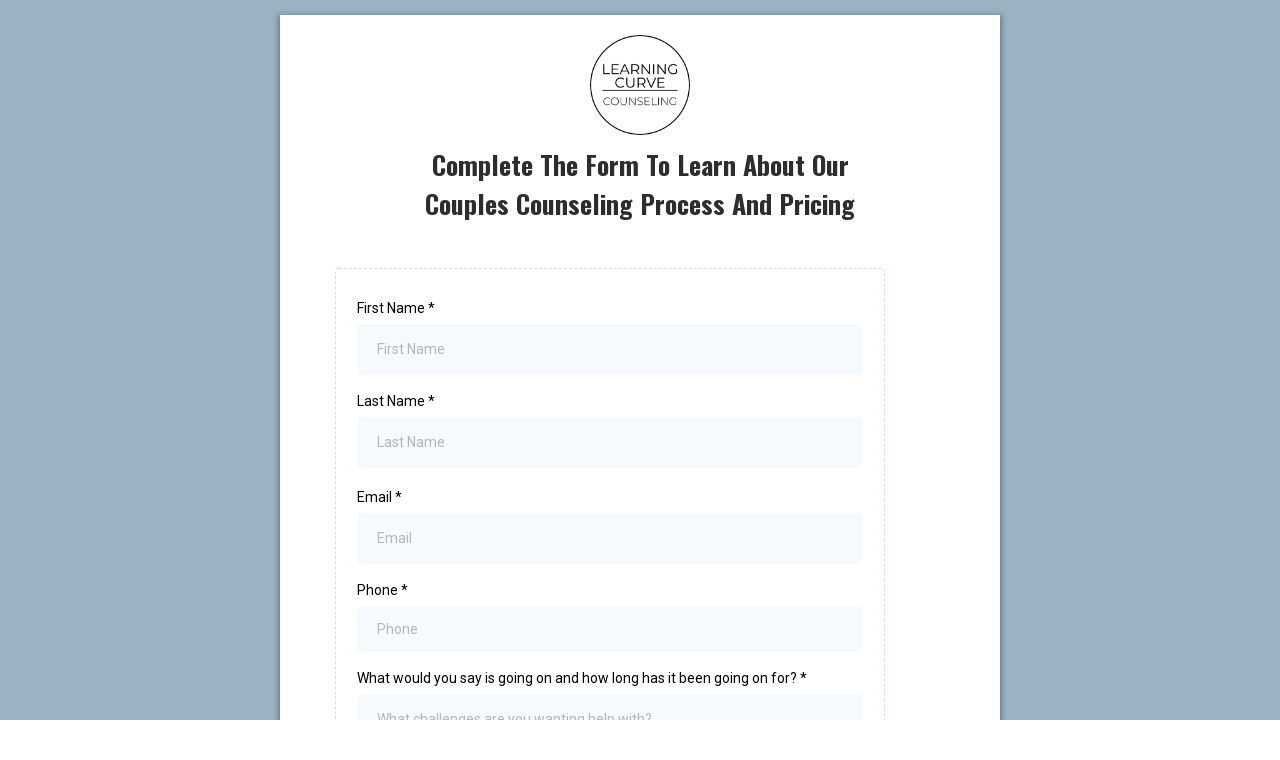

--- FILE ---
content_type: text/html;charset=utf-8
request_url: https://www.learningcurvecounselingcounselors.com/website
body_size: 27937
content:
<!DOCTYPE html><html  lang="en"><head><meta charset="utf-8"><meta name="viewport" content="minimum-scale=1.0, width=device-width, maximum-scale=1, user-scalable=no"><link rel="preconnect" href="https://fonts.gstatic.com/" crossorigin="anonymous"><script src="https://stcdn.leadconnectorhq.com/libphonenumber/1.10.60/libphonenumber-js.min.js" async type="text/javascript"></script><script src="https://stcdn.leadconnectorhq.com/intl-tel-input/17.0.12/js/utils.min.js" async type="text/javascript"></script><script src="https://stcdn.leadconnectorhq.com/intl-tel-input/intlTelInput.min.js" async type="text/javascript"></script><style>@import url('https://fonts.googleapis.com/css?family=roboto:100,100i,300,300i,400,400i,500,500i,700,700i,900,900i|Roboto:100,100i,300,300i,400,400i,500,500i,700,700i,900,900i');

  .form-2P6dxSpP #_builder-form .form-builder--item input[type=text][class=form-control],.form-2P6dxSpP #_builder-form .form-builder--item .date-picker-custom-style,.form-2P6dxSpP #_builder-form .form-builder--item input[type=number]{
    background-color: #F7FAFC !important;
    color: #000000 !important;
    border: 0px none #FFFFFF !important;
    border-radius: 5px !important;
    padding: 15px 20px 15px 20px !important;
    box-shadow: 0px 0px 0px 0px #FFFFFF;
    font-family: 'roboto';
    font-size: 14px;
    font-weight: 400;
    background-clip: inherit !important;
  }
  .form-2P6dxSpP #_builder-form textarea {
    background-color: #F7FAFC !important;
    color: #000000 !important;
    border: 0px none #FFFFFF !important;
    border-radius: 5px !important;
    padding: 15px 20px 15px 20px !important;
    box-shadow: 0px 0px 0px 0px #FFFFFF !important;
    font-family: 'roboto';
    font-size: 14px;
    font-weight: 400;
    background-clip: inherit !important;
  }
  .form-2P6dxSpP #_builder-form input[type=tel],.form-2P6dxSpP #_builder-form input[type=email],.form-2P6dxSpP #_builder-form .multiselect .multiselect__tags{
    background-color: #F7FAFC !important;
    color: #000000 !important;
    border: 0px none #FFFFFF !important; 
    border: 0px none #FFFFFF !important;
    border-radius: 5px !important;
    padding: 15px 20px 15px 20px !important;
    box-shadow: 0px 0px 0px 0px #FFFFFF;
    font-family: 'roboto';
    font-size: 14px;
    font-weight: 400;
    background-clip: inherit !important;
  }
  .form-2P6dxSpP #_builder-form .multi_select_form {
    border-radius: 5px !important;
  }
  .form-2P6dxSpP #_builder-form .iti--allow-dropdown input, .iti--allow-dropdown input[type=tel]{
    padding-left: 50px !important;
  }
  .form-2P6dxSpP #_builder-form .countryphone {
    height: inherit;
  }


  .form-2P6dxSpP #_builder-form .form-builder--item .date-picker-custom-style input[type=text],  .form-2P6dxSpP #_builder-form .form-builder--item .multiselect .multiselect__placeholder {
    padding:0;
    background-color: #F7FAFC;
    color: #000000;
    font-size: 14px;
  }
  .form-2P6dxSpP #_builder-form .form-builder--item .multiselect .multiselect__input{
    background-color: #F7FAFC !important;
  }
  .form-2P6dxSpP #_builder-form .form-builder--item .multiselect .multiselect__select{
    background: transparent;
    z-index:10;
  }
  .form-2P6dxSpP #_builder-form .form-builder--item .multiselect ,.multiselect__single{
    padding:0 !important;
    margin:0 !important;
    min-height: 24px;
    color:  #000000 !important;
    background-color: #F7FAFC !important;
    font-family: 'roboto';
    font-size: 14px;
    font-weight: 400;
  }
  .form-2P6dxSpP #_builder-form .form-builder--item  .multiselect__placeholder {
    padding:0 !important;
    margin:0 !important;
    min-height: 24px;
    color: #AFB8BC !important;
    background-color: #F7FAFC !important;
    font-family: 'roboto';
    font-size: 14px;
    font-weight: 400;
  }
  .form-2P6dxSpP #_builder-form .field-container{
    width:100%;
    max-width: 550px;
  }
  .form-2P6dxSpP #_builder-form ::-webkit-input-placeholder { /* Chrome, Firefox, Opera, Safari 10.1+ */
    color: #AFB8BC;
    font-family: 'roboto';
    font-size: 14px;
    font-weight: 400;
    opacity: 1; /* Firefox */
  }
  .form-2P6dxSpP #_builder-form ::placeholder {
    color: #AFB8BC !important;
    font-family: 'roboto';
    font-size: 14px;
    font-weight: 400;
  }
  .form-2P6dxSpP #_builder-form :-ms-input-placeholder { /* Internet Explorer 10-11 */
    color: #AFB8BC !important;
    font-family: 'roboto';
    font-size: 14px;
    font-weight: 400;
  }
  .form-2P6dxSpP #_builder-form ::-ms-input-placeholder { /* Microsoft Edge */
    color: #AFB8BC !important;
    font-family: 'roboto';
    font-size: 14px;
    font-weight: 400;
  }

  .form-2P6dxSpP #_builder-form label{ 
    color: #000000;
    font-family: 'roboto';
    font-size: 14px;
    font-weight: 400;
  }
  .form-2P6dxSpP #_builder-form label * { 
    color: #000000;
    font-family: 'roboto';
  }
  .form-2P6dxSpP #_builder-form .text-element * { 
    color: inherit;
    font-family: 'roboto';
  }
  .form-2P6dxSpP #_builder-form .short-label{ 
    color: #464d5f;
    font-family: 'Roboto';
    font-size: 12px;
    font-weight: 300;
    -webkit-font-smoothing: auto;
  }
  .form-2P6dxSpP #_builder-form .form-builder--item .payment-suggestion-tag-container {
    background-color: #F7FAFC;
    color: #000000 !important;
    font-family: 'roboto';
    font-size: 14px;
    font-weight: 400;
      box-shadow: 0px 0px 0px 0px #FFFFFF;
  }
  .form-2P6dxSpP #_builder-form .product-summary-amount-large, #order-confirmation .product-summary-amount-large {
    color: #000000;
    font-size: 18px;
    font-weight: 600;
    font-family: roboto;
    line-height: 1.5rem;
  }
  .form-2P6dxSpP #_builder-form .product-summary-amount-normal, #order-confirmation .product-summary-amount-normal {
    color: #000000;
    font-size: 14px;
    font-weight: 500;
    font-family: roboto;
    line-height: 1.5rem;
  }
  .form-2P6dxSpP #_builder-form .product-summary-label-bold, #order-confirmation .product-summary-label-bold{
    color: #000000;
    font-size: 14px;
    font-weight: 600;
    font-family: roboto;
    line-height: 1.5rem;
  }
  .form-2P6dxSpP #_builder-form .crossed-amount {
    color: #000000;
    font-size: 16px;
    font-weight: 500;
    font-family: roboto;
    line-height: 1.5rem;
  }
  .form-2P6dxSpP #_builder-form .product-summary-label-large, #order-confirmation .product-summary-label-large{
    color: #000000;
    font-size: 16px;
    font-weight: 500;
    font-family: roboto;
    line-height: 1.575rem;
  }
  .form-2P6dxSpP #_builder-form .product-summary-label-normal, #order-confirmation .product-summary-label-normal{
    color: #000000;
    font-size: 14px;
    font-weight: 400;
    font-family: roboto;
    line-height: 1.575rem;
  }
  .form-2P6dxSpP #_builder-form .product-summary-label-small, #order-confirmation .product-summary-label-small{
    color: #000000;
    font-size: 12px;
    font-weight: 400;
    font-family: roboto;
    line-height: 1.575rem;
  }
  .form-2P6dxSpP #_builder-form .variant-tag {
    color: #000000;
    font-size: 13px;
    font-weight: 400;
    font-family: roboto;
    line-height: 1.5rem;
  }
  .form-2P6dxSpP #_builder-form .selected-tag {
    background-color: #009ef426 !important;
  }
  .form-2P6dxSpP #_builder-form .payment-tag, .form-2P6dxSpP #_builder-form .quantity-container-counter { 
    box-shadow: 0px 0px 0px 0px #FFFFFF;
    background-color : #F7FAFC; 
  }
  .form-2P6dxSpP #_builder-form .quantity-container-counter  {
    padding-top: 13px !important;
    padding-bottom:  13px !important;
  }
  .form-2P6dxSpP #_builder-form .quantity-text {
    font-size: 14px !important;
  }
  </style><style>@import url('https://fonts.googleapis.com/css?family=Roboto:100,100i,300,300i,400,400i,500,500i,700,700i,900,900i');</style><style> 

 :root{ --primary: #37ca37;
--secondary: #188bf6;
--white: #ffffff;
--gray: #cbd5e0;
--black: #000000;
--red: #e93d3d;
--orange: #f6ad55;
--yellow: #faf089;
--green: #9ae6b4;
--teal: #63b3ed;
--indigo: #757BBD;
--purple: #d6bcfa;
--pink: #fbb6ce;
--transparent: transparent;
--overlay: rgba(0, 0, 0, 0.5);
--color-17: rgb(255, 255, 255);
--color-18: rgb(206, 53, 26);
--color-19: rgba(0, 0, 0, 0);
--color-20: rgb(45, 45, 45);
--color-l98lq1jf: #9bb2c3;
--arial: Arial;
--lato: Lato;
--open-sans: Open Sans;
--montserrat: Montserrat;
--roboto: Roboto;
--oswald: Oswald;
--headlinefont: Montserrat;
--contentfont: Lato;
--text-color: var(--black);
--link-color: var(--secondary); } .bg-fixed{bottom:0;top:0;left:0;right:0;position:fixed;overflow:auto;background-color:var(--color-l98lq1jf)} 
      
      .drop-zone-draggable .hl_main_popup{font-family:var(--contentfont);border-width:3px;border-color:var(--gray);padding:40px 0;background-color:var(--color-17);margin-top:100px;border-style:solid}
      
      
#hl_main_popup{border-width:3px;border-color:var(--gray);padding:40px 0;background-color:var(--color-17);margin-top:100px;border-style:solid;width:720px}  
 /* ---- Optin box styles ----- */ 
:root{--lato:Lato;--oswald:Oswald;--secondary:#188bf6;--black:#000000;--color-17:rgb(255, 255, 255);--color-20:rgb(45, 45, 45)}.hl_page-preview--content .section-7064{font-family:var(--contentfont);background-color:var(--color-17);border-style:solid;border-width:3px;margin-top:15px;padding-bottom:30px;padding-top:5px}.hl_page-preview--content .row-5124{border-style:solid;border-width:3px;margin-bottom:0;padding:10px;width:100%}.hl_page-preview--content .col-1146{width:100%}.hl_page-preview--content .col-1146 .inner{border-style:solid;border-width:3px;padding-left:0;padding-right:0;width:100%}.hl_page-preview--content .image-1699{text-align:center;margin-top:px}.hl_page-preview--content .c-image-image-1699{font-family:var(--contentfont);bold-text-color:var(--black);color:var(--black);icon-color:var(--black);italic-text-color:var(--black);link-text-color:var(--secondary);text-align:center;underline-text-color:var(--black);padding-top:5px;padding-bottom:10px}.hl_page-preview--content .heading-4196{margin-top:0;text-align:center}.hl_page-preview--content .c-heading-heading-4196{font-family:var(--oswald);color:var(--color-17);icon-color:var(--color-17);line-height:normal;padding-left:20px;padding-right:20px;text-align:center;text-shadow:0 0 0 transparent;text-transform:capitalize;padding-bottom:5px}.hl_page-preview--content .form-2P6dxSpP{margin-top:0;margin-bottom:0}.hl_page-preview--content .cform-2P6dxSpP{padding:0 10px}#section-7064>.inner{max-width:1170px}@media only screen and (min-width:768px){#col-1146>.inner{flex-direction:column;justify-content:inherit;align-items:inherit;flex-wrap:nowrap}}.heading-4196{font-weight:400}.heading-4196 strong{color:var(--color-20)!important;font-weight:700}.heading-4196 em,.heading-4196 u{color:var(--color-17)!important}.heading-4196 a,.heading-4196 a *{color:var(--secondary)!important;text-decoration:none}.heading-4196 a:hover{text-decoration:underline}@media screen and (min-width:0px) and (max-width:480px){.heading-4196 h1,.heading-4196 h2,.heading-4196 h3,.heading-4196 h4,.heading-4196 h5,.heading-4196 h6,.heading-4196 ul li,.heading-4196.text-output{font-size:16px!important}}@media screen and (min-width:481px) and (max-width:10000px){.heading-4196 h1,.heading-4196 h2,.heading-4196 h3,.heading-4196 h4,.heading-4196 h5,.heading-4196 h6,.heading-4196 ul li,.heading-4196.text-output{font-size:26px!important}}.heading-4196.text-output h1:first-child:before,.heading-4196.text-output h2:first-child:before,.heading-4196.text-output h3:first-child:before,.heading-4196.text-output h4:first-child:before,.heading-4196.text-output h5:first-child:before,.heading-4196.text-output h6:first-child:before,.heading-4196.text-output p:first-child:before{color:var(--color-17);content:'\';
    font-family: '';margin-right:5px;font-weight:700} 
 /* ---- footer styles ----- */ 
:root{--lato:Lato;--montserrat:Montserrat;--secondary:#188bf6;--color-17:rgb(255, 255, 255);--color-19:rgba(0, 0, 0, 0)}.hl_page-preview--content .section-7266{font-family:var(--contentfont);background-color:var(--color-19);border-style:solid;border-width:3px;padding-bottom:40px;padding-top:40px}.hl_page-preview--content .row-5033{border-style:solid;border-width:3px;margin-bottom:0;padding:10px;width:100%}.hl_page-preview--content .col-7541{width:100%}.hl_page-preview--content .col-7541 .inner{border-style:solid;border-width:3px;padding-left:0;padding-right:0;width:100%}.hl_page-preview--content .heading-7510{text-align:center}.hl_page-preview--content .c-heading-heading-7510{font-family:var(--headlinefont);color:var(--color-17);icon-color:var(--color-17);line-height:normal;text-align:center;text-shadow:0 0 0 transparent}#section-7266>.inner{max-width:1170px}@media only screen and (min-width:768px){#col-7541>.inner{flex-direction:column;justify-content:inherit;align-items:inherit;flex-wrap:nowrap}}.heading-7510{font-weight:400}.heading-7510 strong{font-weight:700}.heading-7510 em,.heading-7510 strong,.heading-7510 u{color:var(--color-17)!important}.heading-7510 a,.heading-7510 a *{color:var(--secondary)!important;text-decoration:none}.heading-7510 a:hover{text-decoration:underline}@media screen and (min-width:0px) and (max-width:480px){.heading-7510 h1,.heading-7510 h2,.heading-7510 h3,.heading-7510 h4,.heading-7510 h5,.heading-7510 h6,.heading-7510 ul li,.heading-7510.text-output{font-size:12px!important}}@media screen and (min-width:481px) and (max-width:10000px){.heading-7510 h1,.heading-7510 h2,.heading-7510 h3,.heading-7510 h4,.heading-7510 h5,.heading-7510 h6,.heading-7510 ul li,.heading-7510.text-output{font-size:12px!important}}.heading-7510.text-output h1:first-child:before,.heading-7510.text-output h2:first-child:before,.heading-7510.text-output h3:first-child:before,.heading-7510.text-output h4:first-child:before,.heading-7510.text-output h5:first-child:before,.heading-7510.text-output h6:first-child:before,.heading-7510.text-output p:first-child:before{color:var(--color-17);content:'\';
    font-family: '';margin-right:5px;font-weight:700}

</style><link rel="stylesheet" href="https://fonts.googleapis.com/css?family=Lato:100,100i,200,200i,300,300i,400,400i,500,500i,600,600i,700,700i,800,800i,900,900i%7CRoboto:100,100i,200,200i,300,300i,400,400i,500,500i,600,600i,700,700i,800,800i,900,900i%7COpen%20Sans:100,100i,200,200i,300,300i,400,400i,500,500i,600,600i,700,700i,800,800i,900,900i%7COswald:100,100i,200,200i,300,300i,400,400i,500,500i,600,600i,700,700i,800,800i,900,900i%7CMontserrat:100,100i,200,200i,300,300i,400,400i,500,500i,600,600i,700,700i,800,800i,900,900i%7CRoboto:100,100i,200,200i,300,300i,400,400i,500,500i,600,600i,700,700i,800,800i,900,900i&display=swap" media="print" onload="this.media='all'"><link rel="stylesheet" href="https://stcdn.leadconnectorhq.com/intl-tel-input/17.0.12/css/intlTelInput.min.css"><style>.form-2P6dxSpP #_builder-form label{ color:#000000 }</style><style>
    @media screen and (min-width: 600px) {
      .form-builder--item .left-label-alignment, .payment-outlayer .left-label-alignment {
        width: 200px;
        display: inline-block;
        float: left;
        text-align: left;
        padding: 0 10px 0 0;
      }

      .form-builder--item .right-label-alignment, .payment-outlayer .right-label-alignment {
        width: 200px;
        display: inline-block;
        float: left;
        text-align: right;
        padding: 0 10px 0 0;
      }
    }</style><style>
    @media screen and (min-width: 1025px) {
        #el_br1lbCDs9vhyZTSsSNGf_first_name_0 {
        max-width: 100%;
        width: 100% !important;
        flex: 0 0 100% !important;
      }
    
    @media screen and (min-width: 1025px) {
        #el_br1lbCDs9vhyZTSsSNGf_last_name_1 {
        max-width: 100%;
        width: 100% !important;
        flex: 0 0 100% !important;
      }
    
    @media screen and (min-width: 1025px) {
        #el_br1lbCDs9vhyZTSsSNGf_email_2 {
        max-width: 100%;
        width: 100% !important;
        flex: 0 0 100% !important;
      }
    
    @media screen and (min-width: 1025px) {
        #el_br1lbCDs9vhyZTSsSNGf_phone_3 {
        max-width: 100%;
        width: 100% !important;
        flex: 0 0 100% !important;
      }
    
    @media screen and (min-width: 1025px) {
        #el_br1lbCDs9vhyZTSsSNGf_evkdproRaz8C5fEmp84O_6 {
        max-width: 100%;
        width: 100% !important;
        flex: 0 0 100% !important;
      }
    
    @media screen and (min-width: 1025px) {
        #el_br1lbCDs9vhyZTSsSNGf_67GmhAV5zuRW6GVTZ4pc_7 {
        max-width: 100%;
        width: 100% !important;
        flex: 0 0 100% !important;
      }
    
    @media screen and (min-width: 1025px) {
        #el_br1lbCDs9vhyZTSsSNGf_AHXxlCvECIXnTAthhRnJ_8 {
        max-width: 100%;
        width: 100% !important;
        flex: 0 0 100% !important;
      }
    
    @media screen and (min-width: 1025px) {
        #el_br1lbCDs9vhyZTSsSNGf_ooZT3WmtuL9EMCv1J2eq_9 {
        max-width: 100%;
        width: 100% !important;
        flex: 0 0 100% !important;
      }
    
    @media screen and (min-width: 1025px) {
        #el_br1lbCDs9vhyZTSsSNGf_cLPBFVK1wljq8YQoQfXg_10 {
        max-width: 100%;
        width: 100% !important;
        flex: 0 0 100% !important;
      }
    </style><style>#form-builder{width:100%}.hl_wrapper--inner{padding-bottom:0;padding-top:0}.hl_wrapper--inner.form-builder{flex:1 0 0;min-height:100%}.hl_form-builder--main{padding:40px 20px}.hl_form-builder--main--custom-margin{padding-bottom:0;padding-top:0}.form-builder--wrap{background-color:#fff;border-radius:4px;margin:0 auto 20px;max-width:550px;position:relative}.form-builder--item{border:1px solid transparent;border-radius:4px;transition:border .2s ease-in-out}.form-builder--img-wrap{display:flex}.fields-container.row{margin:0}.hl_form-builder--main .form-builder--wrap .form-builder--item,.menu-field-wrap{position:relative;width:100%}.menu-field-wrap{padding-left:12px;padding-right:12px}.builder-form-name.text-center{margin:0;padding:0}.validation-error{padding:0 15px}.builder-inline .col-6 .builder-inline .col-12 .form-builder--item{padding:0 4px}.builder-inline .col-6 .f-odd .form-builder--item{padding-left:0!important}.hl_widget .hl_form-group{margin-bottom:20px}.hl_widget .hl_form-group.has-error .hl_input{border:1px solid #cb3837}.error,.hl_widget .hl_form-group.has-error .error,.validation-error.error{color:#cb3837;display:block;width:100%}.form-builder--item label{font-size:.875rem}label{display:inline-block;-webkit-hyphens:auto;hyphens:auto;margin-bottom:.5rem;overflow-wrap:anywhere}button,input,optgroup,select,textarea{font-family:inherit;line-height:inherit;outline:0}#_builder-form input[type=email],#_builder-form input[type=number],#_builder-form input[type=password],#_builder-form input[type=text],textarea{-webkit-appearance:none;-moz-appearance:none;appearance:none;background-color:#f3f8fb;border:none;border-radius:.25rem;padding:.5rem .75rem;width:100%}input::-webkit-input-placeholder,textarea::-webkit-input-placeholder{color:#9fa1a3!important}.custom-vue-select{-webkit-appearance:none;-moz-appearance:none;appearance:none;background-color:#f3f8fb;background-position:right .5rem center;background-repeat:no-repeat;background-size:1.5em 1.5em;border-radius:.25rem}input[type=checkbox],input[type=radio]{background-origin:border-box;background:#f3f8fb;border-color:#e2e8f0;border-radius:100%;border-width:1px;box-sizing:border-box;color:#4299e1;display:inline-block;flex-shrink:0;height:15px!important;padding:0;-webkit-user-select:none;-moz-user-select:none;user-select:none;vertical-align:middle;width:15px!important}.input-group{align-items:stretch;display:flex;flex-wrap:nowrap;position:relative;width:100%}.input-group>.custom-file,.input-group>.custom-select,.input-group>.form-control{flex:1 1 auto;margin-bottom:0;position:relative;width:1%}.input-group>.custom-file:focus,.input-group>.custom-select:focus,.input-group>.form-control:focus{z-index:3}.input-group>.custom-file+.custom-file,.input-group>.custom-select,.input-group>.custom-select+.custom-file,.input-group>.form-control,.input-group>.form-control+.custom-file{margin-left:-1px}.input-group>.custom-select:not(:last-child),.input-group>.form-control:not(:last-child){border-bottom-right-radius:0;border-top-right-radius:0}.input-group>.custom-select:not(:first-child),.input-group>.form-control:not(:first-child){border-bottom-left-radius:0;border-bottom-right-radius:.3125rem;border-top-left-radius:0;border-top-right-radius:.3125rem}.input-group>.custom-file{align-items:center;display:flex}.input-group>.custom-file:not(:last-child) .custom-file-label,.input-group>.custom-file:not(:last-child) .custom-file-label:before{border-bottom-right-radius:0;border-top-right-radius:0}.input-group>.custom-file:not(:first-child) .custom-file-label,.input-group>.custom-file:not(:first-child) .custom-file-label:before{border-bottom-left-radius:0;border-top-left-radius:0}.input-group-append,.input-group-prepend{display:flex}.input-group-append .btn,.input-group-prepend .btn{position:relative;z-index:2}.input-group-append .btn+.btn,.input-group-append .input-group-text,.input-group-append .input-group-text+.btn{margin-left:-1px}.input-group-prepend{margin-right:-1px}.input-group-append,.input-group-prepend .btn+.btn,.input-group-prepend .input-group-text,.input-group-prepend .input-group-text+.btn{margin-left:-1px}.input-group-text{align-items:center;background-color:#e9ecef;border:1px solid #ced4da;border-radius:.3125rem;color:#495057;display:flex;font-size:1rem;font-weight:400;line-height:1.5;margin-bottom:0;padding:.375rem .75rem;text-align:center;white-space:nowrap}.input-group-text input[type=checkbox],.input-group-text input[type=radio]{margin-top:0}.input-group>.input-group-append:last-child>.btn:not(:last-child):not(.dropdown-toggle),.input-group>.input-group-append:last-child>.input-group-text:not(:last-child),.input-group>.input-group-append:not(:last-child)>.btn,.input-group>.input-group-append:not(:last-child)>.input-group-text,.input-group>.input-group-prepend>.btn,.input-group>.input-group-prepend>.input-group-text{border-bottom-right-radius:0;border-top-right-radius:0}.hide,.hide-whole-container{display:none}.invisible{opacity:0}.survey-form-wrapper .form-builder--wrap{min-height:0}.input-group-prepend{margin-right:0!important}.input-group-text{background-color:#f3f8fb!important;border-bottom:unset!important;border-left:unset!important;border-right:1px solid #dee5e8;border-top:unset!important}.btn{background:0 0;border-radius:.25rem;color:#000;cursor:pointer;font-size:100%;font-weight:600;min-width:85px;padding:.5rem 1rem;transition:all .2s ease-in-out 0s}.btn-dark{background-color:#000;color:#fff}a,button{cursor:pointer}.form-control,a,button{transition:all .2s ease-in-out 0s}.form-control{-webkit-appearance:none;-moz-appearance:none;appearance:none;background:#f3f8fb;background-clip:padding-box;border:none;border-radius:.3125rem;color:#2a3135;display:block;font-size:.875rem;line-height:1.5;padding:15px 20px!important;width:100%}.form-control:active:focus,.form-control:focus{background-color:#ecf0f3!important;box-shadow:none!important;outline:none}.g-recaptcha{transform:scale(.77);transform-origin:0 0}.hl_form-builder--main .form-builder--wrap .form-builder--item .captcha-vlue{color:#999;float:left;font-size:29px;font-weight:700;line-height:42px;width:auto}.hl_form-builder--main .form-builder--wrap .form-builder--item .captcha-vlue input{border:0;color:#999;font-size:29px;font-weight:700;width:20px}.hl_form-builder--main .form-builder--wrap .form-builder--item #captchaInput{background:#f2f7fa;border:0;color:#999;font-size:32px;font-weight:700;height:45px;line-height:45px;margin-left:.5em;outline:0;padding:0 10px;width:75px}.hl_form-builder--main .form-builder--wrap .form-builder--item .captcha-vlue span{color:#ccc;font-size:36px;font-weight:400}#the-form-builder .menu-field-wrap .close-icon{background:#f5f5f5;border-radius:50%;cursor:pointer;font-size:10px;height:25px;opacity:0;padding:5px 7px;position:absolute;right:10px;top:5px;transition:all .5s ease-in}#the-form-builder .menu-field-wrap:hover .close-icon{opacity:1;transition:all .5s ease-in}.animated .close-icon{opacity:0}.hl_form-builder--sidebar .dragdrop-items li{padding:0}.hl_form-builder--sidebar .dragdrop-items li .drag{padding:10px 15px;width:100%}.hl_form-builder--sidebar .dragdrop-items li .drag i{float:right;position:relative;top:8px}.form-builder-drop{min-height:400px;padding:30px 15px}.custom-vue-select.form-control{padding:10px 15px!important}.custom-vue-select ul.vs__dropdown-menu li.vs__dropdown-option{white-space:normal!important;word-wrap:break-word!important}div#the-form-builder.drag-enter{background-color:#f9f3de!important}.form-builder--image{width:auto!important}.form-builder--image img{width:100%}.branding-wrap{padding:30px 16px 10px;position:relative}.branding-url{display:block;padding:0;text-align:left}.branding-url>img{width:100px}.branding-url .cmp-name{color:#607179;display:block;font-size:12px}[v-cloak]>*{display:none}.radio-image-option-set label:before{opacity:0}.radio-image-option-set,[type=radio]+div{cursor:pointer}[type=radio]:checked+.radio-image-option-set{border-color:#51b05e}.radio-image-option-set img{height:100%;margin-bottom:5px;position:relative;width:100%}.container-group-image .radio-image-option-set{border:2px solid hsla(198,4%,49%,.129);border-radius:6px;margin-bottom:8px;padding:0}.container-group-image .radio-image-option-set .image-container{display:inline-block;margin-bottom:.5rem}.container-group-image .radio-image-option-set .image-container img{display:block;margin:0 auto;padding:.5rem;width:100%}.container-group-image .radio-image-option-set .opt-container-img-label .image-container{min-height:95px;min-width:100px}.container-group-image .img-opt-title{background:#444;border-radius:0 0 4px 4px;color:#fff;font-weight:800;text-align:center;text-transform:capitalize}.container-group-image .radio-image-option-set .image-container{min-height:95px;min-width:100px;padding:2px 8px 2px 0}.row .container-group-image{margin:0 auto}@media(min-wdith:400px){.hl_widget-form{min-width:300px}.hl_widget .hl_form-name{align-items:flex-start;display:flex;margin-left:-10px;margin-right:-10px}.hl_widget .hl_form-name>*{flex:1 0 0;margin-bottom:0;margin-left:10px;margin-right:10px}}@media only screen and (max-width:649px){.hl_widget-step1 .hour-select input+label{transition:all .3s ease}.hl_widget-step1 .hour-select input:checked+label{width:45%}.hl_widget-step1 .hour-select input:checked+label+button{border:1px solid #e6edf2;border-radius:4px;cursor:pointer;display:block;font-size:14px;font-weight:500;max-width:45%;padding:7px 30px;transform:translate(0);visibility:visible}.hl_widget-step1 .hour-select input+label+button{display:block;position:absolute;right:0;top:0;transform:translate(100%);transition:none;transition:transform .3s ease;visibility:hidden;white-space:nowrap;width:45%;width:100%}}@media(min-width:940px){.hl_widget-wrapper .hl_widget-form{box-sizing:border-box;padding-left:15px;padding-right:15px}.hl_widget .hl_form-group.--date-time{display:none;opacity:0;visibility:hidden}}.menu-field-wrap.col-sm-6 .option-radio.col-md-3{max-width:50%}@media only screen and (max-width:649px){.menu-field-wrap.col-sm-6,.menu-field-wrap.col-sm-6 .col-8{flex:0 0 100%;max-width:100%}}input[type=checkbox],input[type=radio]{height:20px;width:20px}.in-r-c{align-items:baseline;display:flex;margin-bottom:5px}.in-r-c label{margin-bottom:0;margin-left:10px}.option-radio-image input[type=radio]{display:none}#_builder-form .form-builder--btn-submit button p,#_builder-form .heading-element div p{margin:0}@media screen and (max-width:650px){.form-builder--item .item-description{display:block}}</style><style>.date-picker-custom-style{-webkit-appearance:none;-moz-appearance:none;appearance:none;background:#f3f8fb;background-clip:padding-box;border:none;border-radius:.3125rem;color:#2a3135;display:block;font-size:.875rem;line-height:1.5;padding:7px 5px;transition:all .2s ease-in-out 0s;width:100%}.vdpInnerWrap{font-size:10px!important}.hl-app .multi_select_form .multiselect__option,.hl-app .multi_select_form .multiselect__single{color:#2a3135;font-size:.875rem!important;text-decoration:none}.hl-app .multi_select_form .multiselect__select{top:0}.hl-app .multi_select_form .multiselect__single{padding:7px 40px 7px 0}.hl-app .multi_select_form .multiselect__input,.hl-app .multi_select_form .multiselect__single{margin:0!important;padding:0!important;vertical-align:0}.hl-app .multi_select_form .multiselect__input{line-height:normal!important;padding:7px 40px 7px 0}.hl-app .multi_select_form .option__desc{display:grid;grid-template-columns:220px auto;white-space:normal}.hl-app .multi_select_form .multiselect__option{color:#607179;line-height:25px;min-height:25px;padding:10px;white-space:normal}.hl-app .multi_select_form .multiselect__option--highlight,.hl-app .multi_select_form .multiselect__option--selected.multiselect__option--highlight{background:#188bf633;color:#333}.hl-app .multi_select_form .multiselect__option--highlight:hover{background-color:#188bf633;color:#188bf6}.hl-app .multi_select_form .multiselect__option--highlight:focus{color:#000}.hl-app .multi_select_form .multiselect__placeholder{color:#adadad;display:inline-block;margin-bottom:0;min-height:32px;padding:6px 40px 10px 0}.hl-app .multi_select_calendar .noResult{font-size:12px}#_builder-form .fields-container{padding:30px 0!important}#_builder-form .remove-extra-padding{padding-bottom:0!important;padding-top:0!important}.form-top-padding{padding-top:6px}.file-input{display:none}.custom-file-upload{border:1px solid #ccc;border-radius:4px;cursor:pointer;display:block!important;min-height:5rem;text-align:center;width:100%}.custom-file-upload svg{display:block;margin:5px auto;width:30px}#_builder-form .custom-file-upload{color:#6e7d84!important}.bi-upload{font-size:20px}#_builder-form button{border:none}#_builder-form .signature-button{border:1px solid #ccc!important;border-radius:4px;cursor:pointer;width:100%}.form-builder--item .signature-container{align-items:flex-end;display:flex!important;flex-direction:column;width:100%}.form-builder--item .signature-container a{color:#6e7d84;text-decoration:underline}.hl-app .iti{width:100%}.hl-app{-webkit-font-smoothing:auto!important;-moz-osx-font-smoothing:auto!important}.countryphone{background-color:#f3f8fb;border:none;border-radius:5px;height:51px;width:100%}.extra-top-padding{padding-top:1rem}.d-none{display:none!important}.test-mode-badge{background-color:#ffde92;border-radius:4px;color:#bb5504;font-size:10px;font-weight:700;margin:0 .2rem;padding:2px 4px;text-transform:uppercase}.loader-container{left:0;margin:0 auto;position:absolute;right:0;top:30%;width:50px;z-index:99}.v-moon3{box-sizing:border-box}.short-label{color:#464d5f;display:block;font-size:12px;margin-left:2px;margin-top:11px;min-height:13px;word-break:break-word}.hl_form-builder--main-full{margin-top:0}.form-builder--wrap-full{margin-bottom:0!important}.flex-col{display:flex;flex-direction:column}.items-center{align-items:center}.gap-4{gap:16px}.self-stretch{align-self:stretch}.flex-wrap{flex-wrap:wrap}.items-end{align-items:flex-end}.grecaptcha-badge{height:0!important;width:0!important}</style><style>.form-builder--item .item-description{display:block}.form-builder--item .error{margin-top:10px}.confirm-btn,.reset-btn,.verify-phone-btn{background:#fff;border:1px solid #d0d5dd!important;border-radius:8px;box-shadow:0 1px 2px #1018280d;color:#344055;cursor:pointer;line-height:1.5!important;padding:8px 20px;text-wrap:nowrap;white-space:nowrap}.confirm-btn{background-color:#155eef;color:#fff;margin-right:.75rem}.verification-container{margin-top:10px}.phone-input{-moz-column-gap:12px;column-gap:12px}.phone-input,.verified-text{align-items:center;display:flex}.verified-text{color:#72b76f;-moz-column-gap:4px;column-gap:4px}.flex{display:flex}.block{display:block}.mt-3{margin-top:.75rem}.mb-3{margin-bottom:.75rem}.otp::-moz-placeholder{font-size:14px!important}.otp::placeholder{font-size:14px!important}.recaptch-top-margin{margin-top:.5em}</style><style>.form-builder--item .item-description{display:block}.form-builder--item .error{margin-top:10px}.confirm-btn,.preview-common-btn,.reset-btn{background:#fff;border:1px solid #d0d5dd!important;border-radius:8px;box-shadow:0 1px 2px #1018280d;color:#344055;cursor:pointer;line-height:1.5!important;padding:8px 20px;text-wrap:nowrap;white-space:nowrap}.confirm-btn{background-color:#155eef;color:#fff;margin-right:.75rem}.verification-container{margin-top:10px}.email-input{-moz-column-gap:12px;column-gap:12px}.email-input,.verified-text{align-items:center;display:flex}.verified-text{color:#72b76f;-moz-column-gap:4px;column-gap:4px}.flex{display:flex}.block{display:block}.mb-3{margin-bottom:.75rem}.mt-3{margin-top:.75rem}.otp::-moz-placeholder{font-size:14px!important}.otp::placeholder{font-size:14px!important}.recaptch-top-margin{margin-top:.5em}</style><style>.form-builder--item .item-description{display:block}.form-builder--item .error{margin-top:10px}@media screen and (max-width:650px){.form-builder--item .item-description{display:block}}</style><style>.form-builder--item .item-description{display:block}.form-builder--item .error{margin-top:10px}.form-builder--item .field-label{display:block}.standard-checkbox-container{align-items:center;display:flex;margin-bottom:5px}.option-checkbox-bubble{margin-bottom:0;padding-right:6px}div.bubble-checkbox{align-items:center;display:flex;margin-bottom:8px}.bubble-checkbox-label{align-items:center;background:transparent;border:1px solid #d0d5dd;border-radius:12px;-moz-column-gap:8px;column-gap:8px;cursor:pointer;display:grid!important;grid-template-columns:auto 1fr;margin:0!important;max-width:100%;overflow-wrap:anywhere;padding:8px 30px;transition:all .2s ease;white-space:normal;word-break:break-word}.bubble-checkbox-label:hover{border-color:#d1d5db}input.bubble-checkbox{align-self:center;margin:0;position:static}.bubble-checkbox:checked+.bubble-checkbox-label{color:#1e40af}.bubble-checkbox-label:has(input:checked){color:#1e40af}</style><style>.option-radio{padding-right:6px}.option-radio input.add-custom-opt{background:#fff;border:none;border-bottom:1px solid #e1e1e1;border-radius:3px;font-size:14px;margin-bottom:0 px;margin-left:10px;padding:3px;width:50%}.form-builder--item .item-description{display:block}.form-builder--item .error{margin-top:10px}.field-label{display:block!important}.display-flex{display:flex}.standard-radio-container{align-items:center;display:flex;margin-bottom:5px}.option-radio-bubble{margin-bottom:0}.bubble-option-container{align-items:center!important;display:flex!important;margin-bottom:8px!important}.bubble-label{align-items:center;background:transparent;border:1px solid #d0d5dd;border-radius:12px;-moz-column-gap:8px;column-gap:8px;cursor:pointer;display:grid!important;grid-template-columns:auto 1fr;margin:0!important;max-width:100%;overflow-wrap:anywhere;padding:8px 30px;transition:all .2s ease;white-space:normal;width:auto;word-break:break-word}.bubble-label:hover{border-color:#d1d5db}.bubble-radio{align-self:center;margin:0;position:static}.bubble-radio:checked+.bubble-label{color:#1e40af}.bubble-label:has(input:checked){color:#1e40af}.custom-bubble-label{display:inline-block!important;max-width:100%;min-width:0;overflow-wrap:anywhere;white-space:normal;word-break:break-word}.custom-text-input{background:transparent!important;border:none;color:inherit;font-size:inherit;margin-left:4px;max-width:100%;min-width:0;outline:none;overflow:hidden;padding:.25rem 0!important;text-overflow:ellipsis;white-space:nowrap;width:100%}.custom-text-input::-moz-placeholder{text-overflow:ellipsis;white-space:nowrap}.custom-text-input::placeholder{text-overflow:ellipsis;white-space:nowrap}</style><style>.form-builder--item .item-description{display:block}.form-builder--item .error{margin-top:10px}.multiselect__tags{line-height:1.5}.multiselect__placeholder{min-height:15px!important}</style><style>fieldset[disabled] .multiselect{pointer-events:none}.multiselect__spinner{background:#fff;display:block;height:38px;position:absolute;right:1px;top:1px;width:40px}.multiselect__spinner:after,.multiselect__spinner:before{border:2px solid transparent;border-radius:100%;border-top-color:#41b883;box-shadow:0 0 0 1px transparent;content:"";height:16px;left:50%;margin:-8px 0 0 -8px;position:absolute;top:50%;width:16px}.multiselect__spinner:before{animation:spinning 2.4s cubic-bezier(.41,.26,.2,.62);animation-iteration-count:infinite}.multiselect__spinner:after{animation:spinning 2.4s cubic-bezier(.51,.09,.21,.8);animation-iteration-count:infinite}.multiselect__loading-enter-active,.multiselect__loading-leave-active{opacity:1;transition:opacity .4s ease-in-out}.multiselect__loading-enter,.multiselect__loading-leave-active{opacity:0}.multiselect,.multiselect__input,.multiselect__single{font-family:inherit;font-size:16px;touch-action:manipulation}.multiselect{box-sizing:content-box;color:#35495e;display:block;min-height:40px;position:relative;text-align:left;width:100%}.multiselect *{box-sizing:border-box}.multiselect:focus{outline:none}.multiselect--disabled{background:#ededed;opacity:.6;pointer-events:none}.multiselect--active{z-index:50}.multiselect--active:not(.multiselect--above) .multiselect__current,.multiselect--active:not(.multiselect--above) .multiselect__input,.multiselect--active:not(.multiselect--above) .multiselect__tags{border-bottom-left-radius:0;border-bottom-right-radius:0}.multiselect--active .multiselect__select{transform:rotate(180deg)}.multiselect--above.multiselect--active .multiselect__current,.multiselect--above.multiselect--active .multiselect__input,.multiselect--above.multiselect--active .multiselect__tags{border-top-left-radius:0;border-top-right-radius:0}.multiselect__input,.multiselect__single{background:#fff;border:none;border-radius:5px;box-sizing:border-box;display:inline-block;line-height:20px;margin-bottom:8px;min-height:20px;padding:0 0 0 5px;position:relative;transition:border .1s ease;vertical-align:top;width:100%}.multiselect__input::-moz-placeholder{color:#35495e}.multiselect__input::placeholder{color:#35495e}.multiselect__tag~.multiselect__input,.multiselect__tag~.multiselect__single{width:auto}.multiselect__input:hover,.multiselect__single:hover{border-color:#cfcfcf}.multiselect__input:focus,.multiselect__single:focus{border-color:#a8a8a8;outline:none}.multiselect__single{margin-bottom:8px;padding-left:5px}.multiselect__tags-wrap{display:inline}.multiselect__tags{background:#fff;border:1px solid #e8e8e8;border-radius:5px;display:block;font-size:14px;min-height:40px;padding:8px 40px 0 8px}.multiselect__tag{background:#41b883;border-radius:5px;color:#fff;display:inline-block;line-height:1;margin-bottom:5px;margin-right:10px;max-width:100%;overflow:hidden;padding:4px 26px 4px 10px;position:relative;text-overflow:ellipsis;white-space:nowrap}.multiselect__tag-icon{border-radius:5px;bottom:0;cursor:pointer;font-style:normal;font-weight:700;line-height:22px;margin-left:7px;position:absolute;right:0;text-align:center;top:0;transition:all .2s ease;width:22px}.multiselect__tag-icon:after{color:#266d4d;content:"×";font-size:14px}.multiselect__tag-icon:focus:after,.multiselect__tag-icon:hover:after{color:#fff}.multiselect__current{border:1px solid #e8e8e8;border-radius:5px;min-height:40px;overflow:hidden;padding:8px 30px 0 12px;white-space:nowrap}.multiselect__current,.multiselect__select{box-sizing:border-box;cursor:pointer;display:block;line-height:16px;margin:0;text-decoration:none}.multiselect__select{height:38px;padding:4px 8px;position:absolute;right:1px;text-align:center;top:1px;transition:transform .2s ease;width:40px}.multiselect__select:before{border-color:#999 transparent transparent;border-style:solid;border-width:5px 5px 0;color:#999;content:"";margin-top:4px;position:relative;right:0;top:65%}.multiselect__placeholder{color:#adadad;display:inline-block;margin-bottom:10px;padding-top:2px}.multiselect--active .multiselect__placeholder{display:none}.multiselect__content-wrapper{background:#fff;border:1px solid #e8e8e8;border-bottom-left-radius:5px;border-bottom-right-radius:5px;border-top:none;display:block;max-height:240px;overflow:auto;position:absolute;width:100%;z-index:50;-webkit-overflow-scrolling:touch}.multiselect__content{display:inline-block;list-style:none;margin:0;min-width:100%;padding:0;vertical-align:top}.multiselect--above .multiselect__content-wrapper{border-bottom:none;border-radius:5px 5px 0 0;border-top:1px solid #e8e8e8;bottom:100%}.multiselect__content::-webkit-scrollbar{display:none}.multiselect__element{display:block}.multiselect__option{cursor:pointer;display:block;line-height:16px;min-height:40px;padding:12px;position:relative;text-decoration:none;text-transform:none;vertical-align:middle;white-space:nowrap}.multiselect__option:after{font-size:13px;line-height:40px;padding-left:20px;padding-right:12px;position:absolute;right:0;top:0}.multiselect__option--highlight{background:#41b883;color:#fff;outline:none}.multiselect__option--highlight:after{background:#41b883;color:#fff;content:attr(data-select)}.multiselect__option--selected{background:#f3f3f3;color:#35495e;font-weight:700}.multiselect__option--selected:after{background:inherit;color:silver;content:attr(data-selected)}.multiselect__option--selected.multiselect__option--highlight{background:#ff6a6a;color:#fff}.multiselect__option--selected.multiselect__option--highlight:after{background:#ff6a6a;color:#fff;content:attr(data-deselect)}.multiselect--disabled .multiselect__current,.multiselect--disabled .multiselect__select{background:#ededed;color:#a6a6a6}.multiselect__option--disabled{background:#ededed!important;color:#a6a6a6!important;cursor:text;pointer-events:none}.multiselect__option--group{background:#ededed;color:#35495e}.multiselect__option--group.multiselect__option--highlight{background:#35495e;color:#fff}.multiselect__option--group.multiselect__option--highlight:after{background:#35495e}.multiselect__option--disabled.multiselect__option--highlight{background:#dedede}.multiselect__option--group-selected.multiselect__option--highlight{background:#ff6a6a;color:#fff}.multiselect__option--group-selected.multiselect__option--highlight:after{background:#ff6a6a;color:#fff;content:attr(data-deselect)}.multiselect-enter-active,.multiselect-leave-active{transition:all .15s ease}.multiselect-enter,.multiselect-leave-active{opacity:0}.multiselect__strong{display:inline-block;line-height:20px;margin-bottom:8px;vertical-align:top}[dir=rtl] .multiselect{text-align:right}[dir=rtl] .multiselect__select{left:1px;right:auto}[dir=rtl] .multiselect__tags{padding:8px 8px 0 40px}[dir=rtl] .multiselect__content{text-align:right}[dir=rtl] .multiselect__option:after{left:0;right:auto}[dir=rtl] .multiselect__clear{left:12px;right:auto}[dir=rtl] .multiselect__spinner{left:1px;right:auto}@keyframes spinning{0%{transform:rotate(0)}to{transform:rotate(2turn)}}</style><style>.form-builder--item{max-width:100%}.form-builder--item .item-description{display:block}.form-builder--item .error{margin-top:10px}.form-builder--item .terms-and-conditions{align-items:flex-start;display:flex;flex-direction:column;gap:10px;line-height:1.25rem;max-width:100%;width:100%}.form-builder--item .checkbox-container{align-items:flex-start;-moz-column-gap:10px;column-gap:10px;display:flex;flex-wrap:nowrap;max-width:100%;width:100%}.form-builder--item .checkbox-container span{flex:1;min-width:0}.form-builder--item .checkbox-container label{display:block;flex:1 1 0;min-width:0}.form-builder--item .checkbox-container input{flex-shrink:0;margin-top:3px}.form-builder--item .terms-and-conditions>label p{margin:0!important}.form-builder--item .terms-text-label{display:inline-block;line-height:1.4;white-space:normal}.form-builder--item .terms-text-label,.terms-text-container{word-wrap:break-word;max-width:100%;overflow-wrap:break-word}.terms-text-container{display:block}.terms-text-container :not(a){color:inherit!important}.terms-text-container pre{color:#fff!important;white-space:pre-wrap;word-wrap:break-word;display:block;font-family:inherit;margin:0;max-width:100%;overflow-wrap:break-word}</style><style>@media screen and (max-width:650px){.form-field-wrapper>div>div>div>button[data-v-3e982da1]{width:100%!important}}.button-content[data-v-3e982da1]{align-items:center;display:flex;gap:8px;width:100%}.button-content--left[data-v-3e982da1]{justify-content:flex-start;text-align:left}.button-content--center[data-v-3e982da1]{justify-content:center;text-align:center}.button-content--right[data-v-3e982da1]{justify-content:flex-end;text-align:right}.button-text[data-v-3e982da1]{display:flex;min-width:0}.button-text--full[data-v-3e982da1]{flex:1 1 100%;width:100%}.button-text[data-v-3e982da1]>*{width:100%}.button-icon[data-v-3e982da1]{display:inline-block}.button-icon[data-v-3e982da1] path{stroke:currentColor;stroke-width:var(--button-icon-stroke-width,0px);stroke-linejoin:round;stroke-linecap:round;vector-effect:non-scaling-stroke;paint-order:stroke fill}.button-element[data-v-3e982da1] pre{white-space:pre-wrap;word-wrap:break-word;display:block;font-family:inherit;margin:0;max-width:100%;overflow-wrap:break-word}</style><style>#_builder-form .text-element *{font-family:inherit}#_builder-form .text-element a{color:#0d6efd;-webkit-text-decoration:revert!important;text-decoration:revert!important}#_builder-form .heading-element .text-element{word-wrap:break-word;overflow-wrap:break-word;white-space:normal}#_builder-form .heading-element .text-element pre{max-width:100%;white-space:pre-wrap;word-wrap:break-word;font-size:.65em;overflow-wrap:break-word}#_builder-form .heading-element .text-element pre code{font-size:.5em;white-space:pre-wrap;word-wrap:break-word}</style><link rel="stylesheet" href="https://stcdn.leadconnectorhq.com/_preview/entry.IgpDOq8p.css" crossorigin><link rel="preload" as="style" href="https://fonts.googleapis.com/css?family=Lato:100,100i,200,200i,300,300i,400,400i,500,500i,600,600i,700,700i,800,800i,900,900i%7CRoboto:100,100i,200,200i,300,300i,400,400i,500,500i,600,600i,700,700i,800,800i,900,900i%7COpen%20Sans:100,100i,200,200i,300,300i,400,400i,500,500i,600,600i,700,700i,800,800i,900,900i%7COswald:100,100i,200,200i,300,300i,400,400i,500,500i,600,600i,700,700i,800,800i,900,900i%7CMontserrat:100,100i,200,200i,300,300i,400,400i,500,500i,600,600i,700,700i,800,800i,900,900i%7CRoboto:100,100i,200,200i,300,300i,400,400i,500,500i,600,600i,700,700i,800,800i,900,900i&display=swap"><link  as="script" crossorigin href="https://stcdn.leadconnectorhq.com/_preview/C0TWBGsK.js"><link  as="script" crossorigin href="https://stcdn.leadconnectorhq.com/_preview/D38rMAFF.js"><link  as="script" crossorigin href="https://stcdn.leadconnectorhq.com/_preview/ClTxTgo0.js"><link  as="script" crossorigin href="https://stcdn.leadconnectorhq.com/_preview/BLx0XZTX.js"><link  as="script" crossorigin href="https://stcdn.leadconnectorhq.com/_preview/WMWPvibW.js"><link  as="script" crossorigin href="https://stcdn.leadconnectorhq.com/_preview/C9OH0Ri-.js"><link  as="script" crossorigin href="https://stcdn.leadconnectorhq.com/_preview/65dpyqit.js"><link  as="script" crossorigin href="https://stcdn.leadconnectorhq.com/_preview/DdXl3Uay.js"><link  as="script" crossorigin href="https://stcdn.leadconnectorhq.com/_preview/B0_qEiOI.js"><link  as="script" crossorigin href="https://stcdn.leadconnectorhq.com/_preview/BUF19Pea.js"><link  as="script" crossorigin href="https://stcdn.leadconnectorhq.com/_preview/BABHYo7T.js"><link  as="script" crossorigin href="https://stcdn.leadconnectorhq.com/_preview/BwdejCgN.js"><link  as="script" crossorigin href="https://stcdn.leadconnectorhq.com/_preview/DS3SCF_D.js"><link  as="script" crossorigin href="https://stcdn.leadconnectorhq.com/_preview/BnvieV7i.js"><link  as="script" crossorigin href="https://stcdn.leadconnectorhq.com/_preview/FVWLhW1R.js"><link  as="script" crossorigin href="https://stcdn.leadconnectorhq.com/_preview/D6ESq3pR.js"><link  as="script" crossorigin href="https://stcdn.leadconnectorhq.com/_preview/C54uqKBZ.js"><link  as="script" crossorigin href="https://stcdn.leadconnectorhq.com/_preview/D-0deru3.js"><link  as="script" crossorigin href="https://stcdn.leadconnectorhq.com/_preview/CqAV_kO3.js"><link  as="script" crossorigin href="https://stcdn.leadconnectorhq.com/_preview/Dp8WfBNe.js"><link  as="script" crossorigin href="https://stcdn.leadconnectorhq.com/_preview/DoPF22vD.js"><link  as="script" crossorigin href="https://stcdn.leadconnectorhq.com/_preview/DKwOuNyq.js"><link  as="script" crossorigin href="https://stcdn.leadconnectorhq.com/_preview/B9xvQjMs.js"><link rel="preload" as="fetch" fetchpriority="low" crossorigin="anonymous" href="https://stcdn.leadconnectorhq.com/_preview/builds/meta/6fa5636e-3844-411d-9cd3-9734394a9cf4.json"><script type="module" src="https://stcdn.leadconnectorhq.com/_preview/C0TWBGsK.js" crossorigin></script><link rel="icon" href="https://stcdn.leadconnectorhq.com/funnel/icon/favicon.ico"><meta name="image" content="https://assets.cdn.filesafe.space/l1DDG1eOAua30pbLYYw0/media/6349748bff415d7a37a0dff6.png"><meta property="og:image" content="https://assets.cdn.filesafe.space/l1DDG1eOAua30pbLYYw0/media/6349748bff415d7a37a0dff6.png"><meta property="og:type" content="website"><meta property="twitter:type" content="website"><meta name="apple-mobile-web-app-capable" content="yes"></head><body><div id="__nuxt"><!--[--><div></div><!--[--><div class="bgCover bg-fixed"></div><div><!--[--><div><!----><!----><div><div id="nav-menu-popup" style="display:none;" class="hide"><div class="nav-menu-body"><i class="close-menu fas fa-times"></i><ul class="nav-menu"><!--[--><!--]--></ul></div></div></div><!----><!--[--><!--]--><div id="preview-container" class="preview-container hl_page-preview--content"><div><!----><!--[--><!--[--><div class="radius5 noBorder shadow30 cornersBottom midSection c-section c-wrapper section-7064" style="" id="section-7064"><!----><!----><div class="inner"><!----><!--[--><!--[--><div class="row-align-center radius0 noBorder c-row c-wrapper row-5124" id="row-5124"><!----><!----><div class="inner"><!----><!--[--><!--[--><div class="c-column c-wrapper col-1146" id="col-1146"><!----><!----><div class="radius0 noBorder bg bgCover vertical inner"><!----><!--[--><!--[--><div id="image-1699" class="c-image c-wrapper image-1699"><!----><!----><!----><!----><!----><div style="cursor:pointer;" class="image-container c-image-image-1699"><div><div><picture class="hl-image-picture" style="display:block;"><source media="(max-width:900px) and (min-width: 768px)" srcset="https://images.leadconnectorhq.com/image/f_webp/q_80/r_900/u_https://assets.cdn.filesafe.space/l1DDG1eOAua30pbLYYw0/media/63497419ff415d52d1a0df64.png"><source media="(max-width:768px) and (min-width: 640px)" srcset="https://images.leadconnectorhq.com/image/f_webp/q_80/r_768/u_https://assets.cdn.filesafe.space/l1DDG1eOAua30pbLYYw0/media/63497419ff415d52d1a0df64.png"><source media="(max-width:640px) and (min-width: 480px)" srcset="https://images.leadconnectorhq.com/image/f_webp/q_80/r_640/u_https://assets.cdn.filesafe.space/l1DDG1eOAua30pbLYYw0/media/63497419ff415d52d1a0df64.png"><source media="(max-width:480px) and (min-width: 320px)" srcset="https://images.leadconnectorhq.com/image/f_webp/q_80/r_768/u_https://assets.cdn.filesafe.space/l1DDG1eOAua30pbLYYw0/media/63497419ff415d52d1a0df64.png"><source media="(max-width:320px)" srcset="https://images.leadconnectorhq.com/image/f_webp/q_80/r_320/u_https://assets.cdn.filesafe.space/l1DDG1eOAua30pbLYYw0/media/63497419ff415d52d1a0df64.png"><img src="https://images.leadconnectorhq.com/image/f_webp/q_80/r_1200/u_https://assets.cdn.filesafe.space/l1DDG1eOAua30pbLYYw0/media/63497419ff415d52d1a0df64.png" alt="" style="width:100px !important;object-fit:unset;" class="radius0 hl-optimized mw-100" loading="lazy" data-animation-class=""></picture></div></div></div><!----><span></span><!----><!----><!----><!----><!----><!----><!----><!----><!----><!----><!----><!----><!----><!----><!----><!----><!----><!----><!----><!----><!----><!----><!----><!----><!----><!----><!----><!----><!----><!----><!----><!----><!----><!----><!----><!----><!----><!----><!----><!----><!----><!----><!----></div><!--]--><!--[--><div id="heading-4196" class="c-heading c-wrapper"><!----><!----><!----><div class="heading-4196 text-output c-heading-heading-4196 radius0 noBorder" data-animation-class style=""><div><p><strong>Complete the form to learn about our</strong></p><p><strong>Couples Counseling Process and Pricing</strong></p></div></div><!----><!----><!----><span></span><!----><!----><!----><!----><!----><!----><!----><!----><!----><!----><!----><!----><!----><!----><!----><!----><!----><!----><!----><!----><!----><!----><!----><!----><!----><!----><!----><!----><!----><!----><!----><!----><!----><!----><!----><!----><!----><!----><!----><!----><!----><!----><!----></div><!--]--><!--[--><div id="form-2P6dxSpP" class="c-form c-wrapper form-2P6dxSpP"><!----><!----><!----><!----><!----><!----><!----><span></span><!----><div class="cform-2P6dxSpP" is-preview="true"><div class="hl-app"><section id="form-builder" style="margin-top:;margin-bottom:;" class="hl_form-builder--main"><!----><div style="max-width:550px;margin-bottom:;" class="ghl-form-wrap"><div id="_builder-form" style="background-color:#FFFFFF;color:#undefined;border:1px dashed #CDE0EC;border-radius:4px;max-width:550px;width:100%;border-color:#CDE0EC;padding-top:0px;padding-bottom:0px;padding-left:20px;padding-right:20px;box-shadow:0px 0px 0px 0px #FFFFFF;" name="builder-form" class="form-builder--wrap"><div class="flex-col row fields-container"><!--[--><div id="el_br1lbCDs9vhyZTSsSNGf_first_name_0" style="margin-bottom:16px;" class="col-12 form-field-wrapper"><div class="f-even form-field-container"><div><div class="field-container"><div id="form-first_name" class="form-builder--item"><!----><label class="label-alignment field-label" for="first_name">First Name <span>*</span></label><div class="flex-col"><input type="text" placeholder="First Name" name="first_name" class="form-control" id="first_name" data-q="first_name" data-required="true"><!----></div><!----><!----><!----></div></div></div><!----></div></div><div id="el_br1lbCDs9vhyZTSsSNGf_last_name_1" style="margin-bottom:16px;" class="col-12 form-field-wrapper"><div class="f-odd form-field-container"><div><div class="field-container"><div id="form-last_name" class="form-builder--item"><!----><label class="label-alignment field-label" for="last_name">Last Name <span>*</span></label><div class="flex-col"><input type="text" placeholder="Last Name" name="last_name" class="form-control" id="last_name" data-q="last_name" data-required="true"><!----></div><!----><!----><!----></div></div></div><!----></div></div><div id="el_br1lbCDs9vhyZTSsSNGf_email_2" style="margin-bottom:16px;" class="col-12 form-field-wrapper"><div class="f-even form-field-container"><div class="form-builder--item field-container"><!----><label class="label-alignment" for="email">Email <span>*</span></label><div class="flex-col"><div class="flex email-input"><input placeholder="Email" name="email" type="email" class="form-control" data-q="email" data-required="true" id="email"><!----></div><!----><!----><!----></div><!----><!----><!----></div><!----></div></div><div id="el_br1lbCDs9vhyZTSsSNGf_phone_3" style="margin-bottom:16px;" class="col-12 form-field-wrapper"><div class="f-odd form-field-container"><div><div class="field-container"><div id="form-phone" class="form-builder--item"><!----><label class="label-alignment field-label" for="phone">Phone <span>*</span></label><div class="flex-col"><div class="flex phone-input" style=""><input type="tel" name="phone" placeholder="Phone" autocomplete="off" class="countryphone" id="phone" data-q="phone" data-required="true"><!----></div><!----><!----><!----></div><!----><!----><!----></div></div></div><!----></div></div><div id="el_br1lbCDs9vhyZTSsSNGf_CncU3gG4wTFawexRSf69_4" style="margin-bottom:16px;" class="col-12 form-field-wrapper"><div class="f-even form-field-container"><!----><div class="form-builder--item field-container"><!----><label class="label-alignment field-label" for="CncU3gG4wTFawexRSf69">What would you say is going on and how long has it been going on for? <span>*</span></label><div class="flex-col"><textarea placeholder="What challenges are you wanting help with?" name="CncU3gG4wTFawexRSf69" class="form-control" data-q="problem_overview" data-required="true" id="CncU3gG4wTFawexRSf69"></textarea><!----></div><!----></div></div></div><div id="el_br1lbCDs9vhyZTSsSNGf_MisDrv77uGjZ4NwhTu2j_5" style="margin-bottom:16px;" class="col-12 form-field-wrapper"><div class="f-odd form-field-container"><!----><div class="form-builder--item field-container"><!----><label class="label-alignment field-label" for="MisDrv77uGjZ4NwhTu2j">What would you like to accomplish with my help? <span>*</span></label><div class="flex-col"><textarea placeholder="What would you like to achieve through therapy?" name="MisDrv77uGjZ4NwhTu2j" class="form-control" data-q="outcome" data-required="true" id="MisDrv77uGjZ4NwhTu2j"></textarea><!----></div><!----></div></div></div><div id="el_br1lbCDs9vhyZTSsSNGf_evkdproRaz8C5fEmp84O_6" style="margin-bottom:16px;" class="col-12 form-field-wrapper"><div class="f-even form-field-container"><!----><div class="form-builder--item"><!----><label class="field-label label-alignment">How do you tend to interact when you&#39;re in conflict?  <span>*</span></label><div class="flex-col"><div style="width:100%;"><!--[--><div style="position:relative;display:inline-block;width:100%;" class=""><div class="in-r-c standard-checkbox-container"><input id="Shuting down_evkdproRaz8C5fEmp84O_0_4qpdopv611v" value="Shuting down" name="evkdproRaz8C5fEmp84O" type="checkbox" data-q="how_do_you_tend_to_interact_when_you&#39;re_in_conflict?" data-required="true"><label style="margin-left:10px;" for="Shuting down_evkdproRaz8C5fEmp84O_0_4qpdopv611v">Shuting down</label></div></div><div style="position:relative;display:inline-block;width:100%;" class=""><div class="in-r-c standard-checkbox-container"><input id="Yelling or shouting_evkdproRaz8C5fEmp84O_1_4qpdopv611v" value="Yelling or shouting" name="evkdproRaz8C5fEmp84O" type="checkbox" data-q="how_do_you_tend_to_interact_when_you&#39;re_in_conflict?" data-required="true"><label style="margin-left:10px;" for="Yelling or shouting_evkdproRaz8C5fEmp84O_1_4qpdopv611v">Yelling or shouting</label></div></div><div style="position:relative;display:inline-block;width:100%;" class=""><div class="in-r-c standard-checkbox-container"><input id="Name calling_evkdproRaz8C5fEmp84O_2_4qpdopv611v" value="Name calling" name="evkdproRaz8C5fEmp84O" type="checkbox" data-q="how_do_you_tend_to_interact_when_you&#39;re_in_conflict?" data-required="true"><label style="margin-left:10px;" for="Name calling_evkdproRaz8C5fEmp84O_2_4qpdopv611v">Name calling</label></div></div><div style="position:relative;display:inline-block;width:100%;" class=""><div class="in-r-c standard-checkbox-container"><input id="Blaming_evkdproRaz8C5fEmp84O_3_4qpdopv611v" value="Blaming" name="evkdproRaz8C5fEmp84O" type="checkbox" data-q="how_do_you_tend_to_interact_when_you&#39;re_in_conflict?" data-required="true"><label style="margin-left:10px;" for="Blaming_evkdproRaz8C5fEmp84O_3_4qpdopv611v">Blaming</label></div></div><div style="position:relative;display:inline-block;width:100%;" class=""><div class="in-r-c standard-checkbox-container"><input id="Being critical _evkdproRaz8C5fEmp84O_4_4qpdopv611v" value="Being critical " name="evkdproRaz8C5fEmp84O" type="checkbox" data-q="how_do_you_tend_to_interact_when_you&#39;re_in_conflict?" data-required="true"><label style="margin-left:10px;" for="Being critical _evkdproRaz8C5fEmp84O_4_4qpdopv611v">Being critical </label></div></div><div style="position:relative;display:inline-block;width:100%;" class=""><div class="in-r-c standard-checkbox-container"><input id="Defensive_evkdproRaz8C5fEmp84O_5_4qpdopv611v" value="Defensive" name="evkdproRaz8C5fEmp84O" type="checkbox" data-q="how_do_you_tend_to_interact_when_you&#39;re_in_conflict?" data-required="true"><label style="margin-left:10px;" for="Defensive_evkdproRaz8C5fEmp84O_5_4qpdopv611v">Defensive</label></div></div><div style="position:relative;display:inline-block;width:100%;" class=""><div class="in-r-c standard-checkbox-container"><input id="Freezing out_evkdproRaz8C5fEmp84O_6_4qpdopv611v" value="Freezing out" name="evkdproRaz8C5fEmp84O" type="checkbox" data-q="how_do_you_tend_to_interact_when_you&#39;re_in_conflict?" data-required="true"><label style="margin-left:10px;" for="Freezing out_evkdproRaz8C5fEmp84O_6_4qpdopv611v">Freezing out</label></div></div><!--]--></div></div><!----><!----></div></div></div><div id="el_br1lbCDs9vhyZTSsSNGf_67GmhAV5zuRW6GVTZ4pc_7" style="margin-bottom:16px;" class="col-12 form-field-wrapper"><div class="f-odd form-field-container"><!----><div class="form-builder--item"><!----><label class="label-alignment field-label">Which best describes your experience with counseling: <!----></label><div class="flex-col"><div style="width:100%;"><!--[--><div style="position:relative;display:inline-block;width:100%;" class="option-radio"><div class="standard-radio-container"><!--[--><input id="New to counseling_67GmhAV5zuRW6GVTZ4pc_0_4qpdopv611v" value="New to counseling" type="radio" data-q="which_best_describes_your_experience_with_counseling:" data-required="false"><label style="margin-left:10px;margin-bottom:0;" for="New to counseling_67GmhAV5zuRW6GVTZ4pc_0_4qpdopv611v">New to counseling</label><!--]--></div></div><div style="position:relative;display:inline-block;width:100%;" class="option-radio"><div class="standard-radio-container"><!--[--><input id="Tried counseling before with some success_67GmhAV5zuRW6GVTZ4pc_1_4qpdopv611v" value="Tried counseling before with some success" type="radio" data-q="which_best_describes_your_experience_with_counseling:" data-required="false"><label style="margin-left:10px;margin-bottom:0;" for="Tried counseling before with some success_67GmhAV5zuRW6GVTZ4pc_1_4qpdopv611v">Tried counseling before with some success</label><!--]--></div></div><div style="position:relative;display:inline-block;width:100%;" class="option-radio"><div class="standard-radio-container"><!--[--><input id="Tried counseling before, but wish I had a clear plan with steps to follow_67GmhAV5zuRW6GVTZ4pc_2_4qpdopv611v" value="Tried counseling before, but wish I had a clear plan with steps to follow" type="radio" data-q="which_best_describes_your_experience_with_counseling:" data-required="false"><label style="margin-left:10px;margin-bottom:0;" for="Tried counseling before, but wish I had a clear plan with steps to follow_67GmhAV5zuRW6GVTZ4pc_2_4qpdopv611v">Tried counseling before, but wish I had a clear plan with steps to follow</label><!--]--></div></div><!--]--></div></div><!----><!----><!----></div></div></div><div id="el_br1lbCDs9vhyZTSsSNGf_AHXxlCvECIXnTAthhRnJ_8" style="margin-bottom:16px;" class="col-12 form-field-wrapper"><div class="f-even form-field-container"><!----><div class="form-builder--item"><!----><label class="label-alignment field-label">Which describes your current thoughts about the state of your relationship? <!----></label><div class="flex-col"><div style="width:100%;"><!--[--><div style="position:relative;display:inline-block;width:100%;" class="option-radio"><div class="standard-radio-container"><!--[--><input id="We are both committed to working on our relationship despite the challenges we face._AHXxlCvECIXnTAthhRnJ_0_4qpdopv611v" value="We are both committed to working on our relationship despite the challenges we face." type="radio" data-q="which_describes_your_current_thoughts_about_state_of_your_relationship?" data-required="false"><label style="margin-left:10px;margin-bottom:0;" for="We are both committed to working on our relationship despite the challenges we face._AHXxlCvECIXnTAthhRnJ_0_4qpdopv611v">We are both committed to working on our relationship despite the challenges we face.</label><!--]--></div></div><div style="position:relative;display:inline-block;width:100%;" class="option-radio"><div class="standard-radio-container"><!--[--><input id="I am eager to make positive changes in our relationship, but do we both see the value in committing to the effort required?_AHXxlCvECIXnTAthhRnJ_1_4qpdopv611v" value="I am eager to make positive changes in our relationship, but do we both see the value in committing to the effort required?" type="radio" data-q="which_describes_your_current_thoughts_about_state_of_your_relationship?" data-required="false"><label style="margin-left:10px;margin-bottom:0;" for="I am eager to make positive changes in our relationship, but do we both see the value in committing to the effort required?_AHXxlCvECIXnTAthhRnJ_1_4qpdopv611v">I am eager to make positive changes in our relationship, but do we both see the value in committing to the effort required?</label><!--]--></div></div><div style="position:relative;display:inline-block;width:100%;" class="option-radio"><div class="standard-radio-container"><!--[--><input id="I&#39;m feeling stuck on deciding to stay together or part ways._AHXxlCvECIXnTAthhRnJ_2_4qpdopv611v" value="I&#39;m feeling stuck on deciding to stay together or part ways." type="radio" data-q="which_describes_your_current_thoughts_about_state_of_your_relationship?" data-required="false"><label style="margin-left:10px;margin-bottom:0;" for="I&#39;m feeling stuck on deciding to stay together or part ways._AHXxlCvECIXnTAthhRnJ_2_4qpdopv611v">I&#39;m feeling stuck on deciding to stay together or part ways.</label><!--]--></div></div><div style="position:relative;display:inline-block;width:100%;" class="option-radio"><div class="standard-radio-container"><!--[--><input id="I&#39;m seriously considering contacting a divorce attorney._AHXxlCvECIXnTAthhRnJ_3_4qpdopv611v" value="I&#39;m seriously considering contacting a divorce attorney." type="radio" data-q="which_describes_your_current_thoughts_about_state_of_your_relationship?" data-required="false"><label style="margin-left:10px;margin-bottom:0;" for="I&#39;m seriously considering contacting a divorce attorney._AHXxlCvECIXnTAthhRnJ_3_4qpdopv611v">I&#39;m seriously considering contacting a divorce attorney.</label><!--]--></div></div><div style="position:relative;display:inline-block;width:100%;" class="option-radio"><div class="standard-radio-container"><!--[--><input id="I&#39;ve already contacted a divorce attorney._AHXxlCvECIXnTAthhRnJ_4_4qpdopv611v" value="I&#39;ve already contacted a divorce attorney." type="radio" data-q="which_describes_your_current_thoughts_about_state_of_your_relationship?" data-required="false"><label style="margin-left:10px;margin-bottom:0;" for="I&#39;ve already contacted a divorce attorney._AHXxlCvECIXnTAthhRnJ_4_4qpdopv611v">I&#39;ve already contacted a divorce attorney.</label><!--]--></div></div><!--]--></div></div><!----><!----><!----></div></div></div><div id="el_br1lbCDs9vhyZTSsSNGf_ooZT3WmtuL9EMCv1J2eq_9" style="margin-bottom:16px;" class="col-12 form-field-wrapper"><div class="f-odd form-field-container"><!----><div class="form-builder--item"><!----><label class="field-label label-alignment">My significant other is open to couples counseling? <span>*</span></label><div class="flex-col"><div style="width:100%;"><!--[--><div style="position:relative;display:inline-block;width:100%;" class=""><div class="in-r-c standard-checkbox-container"><input id="Yes_ooZT3WmtuL9EMCv1J2eq_0_4qpdopv611v" value="Yes" name="ooZT3WmtuL9EMCv1J2eq" type="checkbox" data-q="my_significant_other_is_open_to_couples_counseling?" data-required="true"><label style="margin-left:10px;" for="Yes_ooZT3WmtuL9EMCv1J2eq_0_4qpdopv611v">Yes</label></div></div><!--]--></div></div><!----><!----></div></div></div><div id="el_br1lbCDs9vhyZTSsSNGf_cLPBFVK1wljq8YQoQfXg_10" style="margin-bottom:16px;" class="col-12 form-field-wrapper"><div class="f-even form-field-container"><!----><div class="form-builder--item field-container"><!----><label class="label-alignment field-label" for="cLPBFVK1wljq8YQoQfXg">What have you tried in order to resolve your situation? (Select All That Apply) <span>*</span></label><div class="flex-col"><div tabindex="-1" class="multiselect multi_select_form" role="combobox" aria-owns="listbox-cLPBFVK1wljq8YQoQfXg"><!--[--><div class="multiselect__select"></div><!--]--><!--[--><!--]--><div class="multiselect__tags"><!--[--><div class="multiselect__tags-wrap" style="display:none;"><!--[--><!--]--></div><!--v-if--><!--]--><div class="multiselect__spinner" style="display:none;"></div><input name="cLPBFVK1wljq8YQoQfXg" id="cLPBFVK1wljq8YQoQfXg" type="text" autocomplete="off" spellcheck="false" placeholder style="width:0;position:absolute;padding:0;" value tabindex="0" class="multiselect__input" aria-controls="listbox-cLPBFVK1wljq8YQoQfXg"><!--v-if--><span class="multiselect__placeholder"><!--[--><!--]--></span></div><div class="multiselect__content-wrapper" tabindex="-1" style="max-height:300px;display:none;"><ul class="multiselect__content" style="display:inline-block;" role="listbox" id="listbox-cLPBFVK1wljq8YQoQfXg" aria-multiselectable="true"><!--[--><!--]--><!--v-if--><!--[--><li class="multiselect__element" aria-selected="false" id="cLPBFVK1wljq8YQoQfXg-0" role="option"><span class="multiselect__option--highlight multiselect__option" data-select data-selected data-deselect><!--[--><span>Therapy</span><!--]--></span><!--v-if--></li><li class="multiselect__element" aria-selected="false" id="cLPBFVK1wljq8YQoQfXg-1" role="option"><span class="multiselect__option" data-select data-selected data-deselect><!--[--><span>Podcasts</span><!--]--></span><!--v-if--></li><li class="multiselect__element" aria-selected="false" id="cLPBFVK1wljq8YQoQfXg-2" role="option"><span class="multiselect__option" data-select data-selected data-deselect><!--[--><span>Books</span><!--]--></span><!--v-if--></li><li class="multiselect__element" aria-selected="false" id="cLPBFVK1wljq8YQoQfXg-3" role="option"><span class="multiselect__option" data-select data-selected data-deselect><!--[--><span>Resolving it on my own</span><!--]--></span><!--v-if--></li><li class="multiselect__element" aria-selected="false" id="cLPBFVK1wljq8YQoQfXg-4" role="option"><span class="multiselect__option" data-select data-selected data-deselect><!--[--><span>Thought about or are seperated</span><!--]--></span><!--v-if--></li><!--]--><li style="display:none;"><span class="multiselect__option"><!--[-->No elements found. Consider changing the search query.<!--]--></span></li><li style="display:none;"><span class="multiselect__option"><!--[-->List is empty.<!--]--></span></li><!--[--><!--]--></ul></div></div><!----></div><!----></div></div></div><div id="el_br1lbCDs9vhyZTSsSNGf_terms_and_conditions_11" style="margin-bottom:16px;" class="col-12 form-field-wrapper"><div class="f-odd form-field-container"><!----><div class="form-builder--item"><div class="terms-and-conditions"><div class="checkbox-container"><input id="terms_and_conditions_1_4qpdopv611v" value="terms_and_conditions" name="terms_and_conditions" type="checkbox" data-q="terms_and_conditions" data-required="true"><label style="font-family:roboto;margin-left:10px;" for="terms_and_conditions_1_4qpdopv611v"><span class="terms-text-container" style="color: inherit;">I confirm that I want to receive content from this company using any contact information I provide.</span></label></div><!----></div><!----></div></div></div><div id="el_br1lbCDs9vhyZTSsSNGf_button_12" style="margin-bottom:16px;" class="col-12 form-field-wrapper"><div class="f-even form-field-container"><!----><!--[--><!----><!----><div class="form-builder--item form-builder--btn-submit" style="text-align:center;margin-top:15px;" data-v-3e982da1><div style="display:inline-block;position:relative;width:100%;" data-v-3e982da1><button type="submit" class="btn btn-dark button-element" style="background-color:#CA3737FF;border:0px solid #000000;border-radius:0.3125px;padding:11px 11px 11px 11px;white-space:normal;width:100%;box-shadow:0px 0px 0px 0px #FFFFFF;" data-v-3e982da1><div class="button-content button-content--center" data-v-3e982da1><!----><div class="button-text button-text--full" data-v-3e982da1><div style="color:#FFFFFF;font-size:14px;font-weight:600;font-family:&#39;roboto&#39;;text-align:center;" data-v-3e982da1>Submit</div></div><!----></div><!----></button><div style="display:none;position:absolute;left:50%;transform:translate(-50%, -50%);top:50%;" class="loader-submit" data-v-3e982da1><span data-v-3e982da1></span></div></div></div><!--]--></div></div><div id="el_br1lbCDs9vhyZTSsSNGf_header_13" style="margin-bottom:16px;" class="col-12 form-field-wrapper"><div class="f-odd form-field-container"><!----><div class="form-builder--item heading-element"><div class="text-element" style="color:#000000;background-color:#FFFFFF;border:0px none #FFFFFF;border-radius:0px;font-family:&#39;Roboto&#39;;font-size:14px;font-weight:400;text-align:left;padding:0px 0px 0px 0px;box-shadow:0px 0px 0px 0px #FFFFFF;line-height:1.5;"><div><p style="text-align: center"><a target="_blank" rel="noopener noreferrer nofollow" href="https://www.learningcurvecounselingcounselors.com/privacypolicy">Privacy Policy</a></p></div></div></div></div></div><!--]--><!----></div><!----></div><!----><!----><!----></div></section><div class="loader-container"><!----></div></div></div><!----><!----><!----><!----><!----><!----><!----><!----><!----><!----><!----><!----><!----><!----><!----><!----><!----><!----><!----><!----><!----><!----><!----><!----><!----><!----><!----><!----><!----><!----><!----><!----><!----><!----><!----><!----><!----><!----><!----><!----><!----></div><!--]--><!--]--></div><!----><!----><!----><!----><span></span><!----><!----><!----><!----><!----><!----><!----><!----><!----><!----><!----><!----><!----><!----><!----><!----><!----><!----><!----><!----><!----><!----><!----><!----><!----><!----><!----><!----><!----><!----><!----><!----><!----><!----><!----><!----><!----><!----><!----><!----><!----><!----><!----></div><!--]--><!--]--></div><!----><!----><!----><!----><span></span><!----><!----><!----><!----><!----><!----><!----><!----><!----><!----><!----><!----><!----><!----><!----><!----><!----><!----><!----><!----><!----><!----><!----><!----><!----><!----><!----><!----><!----><!----><!----><!----><!----><!----><!----><!----><!----><!----><!----><!----><!----><!----><!----></div><!--]--><!--]--></div><!----><!----><!----><!----><span></span><!----><!----><!----><!----><!----><!----><!----><!----><!----><!----><!----><!----><!----><!----><!----><!----><!----><!----><!----><!----><!----><!----><!----><!----><!----><!----><!----><!----><!----><!----><!----><!----><!----><!----><!----><!----><!----><!----><!----><!----><!----><!----><!----></div><!--]--><!--[--><div class="radius0 noBorder midSection c-section c-wrapper section-7266" style="" id="section-7266"><!----><!----><div class="inner"><!----><!--[--><!--[--><div class="row-align-center radius0 noBorder c-row c-wrapper row-5033" id="row-5033"><!----><!----><div class="inner"><!----><!--[--><!--[--><div class="c-column c-wrapper col-7541" id="col-7541"><!----><!----><div class="radius0 noBorder bg bgCover vertical inner"><!----><!--[--><!--[--><div id="heading-7510" class="c-heading c-wrapper"><!----><!----><!----><div class="heading-7510 text-output c-heading-heading-7510 radius0 noBorder" data-animation-class style=""><div><p><strong>Copyright 2022. All Rights Reserved Privacy Policy | Terms of service</strong></p></div></div><!----><!----><!----><span></span><!----><!----><!----><!----><!----><!----><!----><!----><!----><!----><!----><!----><!----><!----><!----><!----><!----><!----><!----><!----><!----><!----><!----><!----><!----><!----><!----><!----><!----><!----><!----><!----><!----><!----><!----><!----><!----><!----><!----><!----><!----><!----><!----></div><!--]--><!--]--></div><!----><!----><!----><!----><span></span><!----><!----><!----><!----><!----><!----><!----><!----><!----><!----><!----><!----><!----><!----><!----><!----><!----><!----><!----><!----><!----><!----><!----><!----><!----><!----><!----><!----><!----><!----><!----><!----><!----><!----><!----><!----><!----><!----><!----><!----><!----><!----><!----></div><!--]--><!--]--></div><!----><!----><!----><!----><span></span><!----><!----><!----><!----><!----><!----><!----><!----><!----><!----><!----><!----><!----><!----><!----><!----><!----><!----><!----><!----><!----><!----><!----><!----><!----><!----><!----><!----><!----><!----><!----><!----><!----><!----><!----><!----><!----><!----><!----><!----><!----><!----><!----></div><!--]--><!--]--></div><!----><!----><!----><!----><span></span><!----><!----><!----><!----><!----><!----><!----><!----><!----><!----><!----><!----><!----><!----><!----><!----><!----><!----><!----><!----><!----><!----><!----><!----><!----><!----><!----><!----><!----><!----><!----><!----><!----><!----><!----><!----><!----><!----><!----><!----><!----><!----><!----></div><!--]--><!--]--></div></div><!----><!----></div><!--]--></div><!--]--><!--]--></div><div id="teleports"></div><script>window.__NUXT__={};window.__NUXT__.config={public:{baseUrl:"https://apisystem.tech",newBaseURL:"https://backend.leadconnectorhq.com/appengine",serverBaseUrl:"https://apisystem.tech",NODE_ENV:"production",OLD_STORAGE_API_URL1_CDN:"https://cdn.msgsndr.com",OLD_STORAGE_API_URL2_CDN:"https://assets.cdn.msgsndr.com",STORAGE_API_URL1_CDN:"https://cdn.filesafe.space",STORAGE_API_URL2_CDN:"https://assets.cdn.filesafe.space",REVIEW_WIDGET_URL:"https://backend.leadconnectorhq.com/appengine/reviews/get_widget/",REST_API_URLS:"https://backend.leadconnectorhq.com",STATS_API_URL:"https://backend.leadconnectorhq.com",paymentsServiceUrl:"https://backend.leadconnectorhq.com",HLS_URL:"https://content.apisystem.tech",IMAGE_CDN:"https://images.leadconnectorhq.com",IMAGE_CDN_WHITELIST:["assets.cdn.msgsndr.com","cdn.msgsndr.com","cdn.filesafe.space","assets.cdn.filesafe.space","storage.googleapis.com","firebasestorage.googleapis.com"],authorizeAcceptJsUrlTestMode:"https://jstest.authorize.net/v1/Accept.js",authorizeAcceptJsUrlLiveMode:"https://js.authorize.net/v1/Accept.js",nmiPaymentProviderScriptUrl:"https://secure.safewebservices.com/token/Collect.js",FORMS_SERVICE_URL:"https://backend.leadconnectorhq.com",SURVEYS_SERVICE_URL:"https://backend.leadconnectorhq.com",QR_CODE_SERVICE_URL:"https://backend.leadconnectorhq.com",GOOGLE_API_SERVICE_URL:"https://services.leadconnectorhq.com/common-google",ECOMMERCE_SERVICE_URL:"https://backend.leadconnectorhq.com/ecommerce",HL_HOMEPAGE_STEPID:"6dcfb06b-9734-44bd-bbcc-8bd4b7fec976",STRIPE_BNPL_CONFIGURATION_TEST:"pmc_1OaAR1FpU9DlKp7RH0HHU4xH",STRIPE_BNPL_CONFIGURATION_LIVE:"pmc_1OlnyOFpU9DlKp7R4tTHuihw",STRIPE_PMC_KEY_TEST:"pmc_1Ps2bTFpU9DlKp7RmgTzmJUL",STRIPE_PMC_KEY_LIVE:"pmc_1PzYYpFpU9DlKp7RcgxVmcvS",STRIPE_DEFAULT_CONFIGURATION_TEST:"pmc_1M95aRFpU9DlKp7ReIqqY0PP",STRIPE_DEFAULT_CONFIGURATION_LIVE:"pmc_1NYilsFpU9DlKp7RkMiUNrKE",STRIPE_DEFAULT_CONFIGURATION_TEST_SURVEY:"pmc_1QrvB7FpU9DlKp7RcL9L2idV",STRIPE_DEFAULT_CONFIGURATION_LIVE_SURVEY:"pmc_1Qwds7FpU9DlKp7RMCBlclQ0",STRIPE_DEFAULT_CONFIGURATION_TEST_FORM:"pmc_1Qodu1FpU9DlKp7RoWHB8Txx",STRIPE_DEFAULT_CONFIGURATION_LIVE_FORM:"pmc_1QwcV0FpU9DlKp7RORUHPK8B",STRIPE_CARD_ONLY_TEST_PMC:"pmc_1PVvmcFpU9DlKp7RFsjX5G7G",STRIPE_CARD_ONLY_LIVE_PMC:"pmc_1PVvogFpU9DlKp7Rj8F0ITLV",ENTERPRISE_RECAPTCHA_SITE_KEY:"6LeDBFwpAAAAAJe8ux9-imrqZ2ueRsEtdiWoDDpX",STRIPE_ONE_STEP_PMC_ID_TEST:"pmc_1QodqYFpU9DlKp7R8EIapiwE",STRIPE_TWO_STEP_PMC_ID_TEST:"pmc_1QodsEFpU9DlKp7RHRyay2KC",STRIPE_ONE_STEP_PMC_ID_LIVE:"pmc_1QwcLrFpU9DlKp7Rl9zb07x1",STRIPE_TWO_STEP_PMC_ID_LIVE:"pmc_1QwcP4FpU9DlKp7R4L0ytWkJ",RECAPTCHA_SITE_KEY:"6Lfjxx4sAAAAAIsnmlR5mKNS7QwIWqDjABW2SUu7",i18n:{baseUrl:"",defaultLocale:"en",defaultDirection:"ltr",strategy:"no_prefix",lazy:true,rootRedirect:"",routesNameSeparator:"___",defaultLocaleRouteNameSuffix:"default",skipSettingLocaleOnNavigate:false,differentDomains:false,trailingSlash:false,detectBrowserLanguage:{alwaysRedirect:false,cookieCrossOrigin:false,cookieDomain:"",cookieKey:"i18n_redirected",cookieSecure:false,fallbackLocale:"",redirectOn:"root",useCookie:false},experimental:{localeDetector:"",switchLocalePathLinkSSR:false,autoImportTranslationFunctions:false,typedPages:true,typedOptionsAndMessages:false,generatedLocaleFilePathFormat:"absolute",alternateLinkCanonicalQueries:false,hmr:true},multiDomainLocales:false,domainLocales:{da:{domain:""},de:{domain:""},en:{domain:""},es:{domain:""},fi:{domain:""},"fr-ca":{domain:""},fr:{domain:""},hu:{domain:""},it:{domain:""},nl:{domain:""},no:{domain:""},pl:{domain:""},"pt-br":{domain:""},pt:{domain:""},sv:{domain:""}}}},app:{baseURL:"/",buildId:"6fa5636e-3844-411d-9cd3-9734394a9cf4",buildAssetsDir:"/_preview/",cdnURL:"https://stcdn.leadconnectorhq.com/"}}</script><script type="application/json" data-nuxt-data="nuxt-app" data-ssr="true" id="__NUXT_DATA__">[["ShallowReactive",1],{"data":2,"state":478,"once":546,"_errors":547,"serverRendered":126},["ShallowReactive",3],{"pageData":4},{"elements":5,"popup":462,"fontsToLoad":463,"customFonts":464,"meta":465,"domainName":468,"pageUrl":469,"pageId":470,"pageName":471,"locationId":238,"headerCode":29,"footerCode":29,"popupsList":472,"favicon":473,"globalHeadTrackingCode":29,"globalBodyTrackingCode":29,"funnelId":474,"funnelName":475,"stepId":476,"affiliateId":-1,"cookieConsent":-1,"disablePageLevelCookieConsent":38,"pixelToInit":477,"isOptimisePageLoad":126,"backgroundSettingsClass":68},[6,11,56,91,118,136,148,380,405,431,452],{"id":7,"child":8},"hl_main",[9,10],"section-7064","section-7266",{"child":12,"class":14,"extra":25,"id":9,"meta":39,"styles":40,"tagName":53,"title":54,"type":39,"wrapper":55,"_id":9},[13],"row-5124",{"borderRadius":15,"borders":17,"boxShadow":19,"radiusEdge":21,"width":23},{"value":16},"radius5",{"value":18},"noBorder",{"value":20},"shadow30",{"value":22},"cornersBottom",{"value":24},"midSection",{"bgImage":26,"desktopFontSize":30,"mobileFontSize":33,"typography":34,"visibility":36},{"value":27},{"options":28,"url":29},"bgNoRepeat","",{"unit":31,"value":32},"px","16",{"unit":31,"value":32},{"value":35},"var(--contentfont)",{"value":37},{"hideDesktop":38,"hideMobile":38},false,"section",{"backgroundColor":41,"borderStyle":43,"borderWidth":45,"marginTop":47,"paddingBottom":49,"paddingTop":51},{"value":42},"var(--color-17)",{"value":44},"solid",{"unit":31,"value":46},3,{"unit":31,"value":48},"15",{"unit":31,"value":50},"30",{"unit":31,"value":52},"5","c-section","Optin box",{},{"child":57,"class":59,"extra":65,"id":13,"meta":77,"styles":78,"tagName":88,"title":89,"type":77,"wrapper":90},[58],"col-1146",{"alignRow":60,"borderRadius":62,"borders":64},{"value":61},"row-align-center",{"value":63},"radius0",{"value":18},{"bgImage":66,"desktopFontSize":69,"mobileFontSize":70,"rowWidth":71,"typography":74,"visibility":75},{"value":67},{"options":68,"url":29},"bgCover",{"unit":31,"value":32},{"unit":31,"value":32},{"unit":72,"value":73},"%",100,{"value":35},{"value":76},{"hideDesktop":38,"hideMobile":38},"row",{"borderStyle":79,"borderWidth":80,"marginBottom":81,"paddingBottom":83,"paddingLeft":85,"paddingRight":86,"paddingTop":87},{"value":44},{"unit":31,"value":46},{"unit":31,"value":82},"0",{"unit":31,"value":84},"10",{"unit":31,"value":84},{"unit":31,"value":84},{"unit":31,"value":84},"c-row","logo headline",{},{"child":92,"class":96,"extra":99,"id":58,"meta":107,"styles":108,"tagName":115,"title":116,"type":107,"wrapper":117},[93,94,95],"image-1699","heading-4196","form-2P6dxSpP",{"borderRadius":97,"borders":98},{"value":63},{"value":18},{"bgImage":100,"desktopFontSize":102,"mobileFontSize":103,"typography":104,"visibility":105},{"value":101},{"options":68,"url":29},{"unit":31,"value":32},{"unit":31,"value":32},{"value":35},{"value":106},{"hideDesktop":38,"hideMobile":38},"col",{"borderStyle":109,"borderWidth":110,"paddingLeft":111,"paddingRight":112,"width":113},{"value":44},{"unit":31,"value":46},{"unit":31,"value":82},{"unit":31,"value":82},{"unit":72,"value":114},"100","c-column","headlines",{},{"extra":119,"id":93,"meta":132,"tagName":133,"class":134},{"desktopFontSize":120,"imageProperties":121,"mobileFontSize":127,"nodeId":128,"typography":129,"visibility":130,"visitWebsite":29,"downloadFile":29},{"unit":31,"value":32},{"value":122},{"redirectAction":123,"url":124,"width":125,"compression":126},"normal","https://storage.googleapis.com/msgsndr/l1DDG1eOAua30pbLYYw0/media/63497419ff415d52d1a0df64.png","100px",true,{"unit":31,"value":32},"c-image-image-1699",{"value":35},{"value":131},{"hideDesktop":29,"hideMobile":29},"image","c-image",{"borderRadius":135},{"value":63},{"extra":137,"id":94,"tagName":143,"class":144,"meta":147},{"visibility":138,"text":140,"nodeId":142},{"value":139},{"hideMobile":29,"hideDesktop":29},{"value":141},"\u003Cp>\u003Cstrong>Complete the form to learn about our\u003C/strong>\u003C/p>\u003Cp>\u003Cstrong>Couples Counseling Process and Pricing\u003C/strong>\u003C/p>","c-heading-heading-4196","c-heading",{"borderRadius":145,"borders":146},{"value":63},{"value":18},"heading",{"extra":149,"class":160,"styles":161,"wrapper":167,"customCss":170,"id":95,"type":171,"child":172,"meta":173,"tagName":174,"title":175,"tag":29,"formData":176},{"nodeId":150,"visibility":151,"formId":153,"action":156,"visitWebsite":158},"cform-2P6dxSpP",{"value":152},{"hideDesktop":38,"hideMobile":38},{"value":154,"text":155},"br1lbCDs9vhyZTSsSNGf","Website Funnel Form",{"value":157},"go-to-next-funnel-step",{"value":159},{"url":29,"newTab":38},{},{"paddingTop":162,"paddingBottom":164,"paddingLeft":165,"paddingRight":166},{"unit":31,"value":163},0,{"unit":31,"value":163},{"unit":31,"value":84},{"value":84,"unit":31},{"marginTop":168,"marginBottom":169},{"unit":31,"value":163},{"unit":31,"value":163},[],"element",[],"form","c-form","Form",{"name":177,"autoResponder":38,"emailNotifications":38,"form":178,"parentFolderId":29,"parentFolderName":29,"locationId":238,"country":378,"companyId":379},"Website Form",{"address":179,"autoResponderConfig":183,"button":183,"company":184,"conditionalLogic":183,"customStyle":29,"emailNotificationsConfig":183,"enableTimezone":126,"fbPixelId":188,"fieldCSS":189,"fieldStyle":190,"fields":214,"formAction":359,"formLabelVisible":126,"formSubmissionEvent":363,"fullScreenMode":38,"height":364,"inputStyleType":365,"isGDPRCompliant":38,"layout":366,"mobileFieldCSS":189,"opportunitySettings":183,"pageViewEvent":367,"payment":183,"stickyContact":126,"style":368,"submitMessageStyle":376,"width":213},{"autoCompleteEnabled":126,"children":180,"label":181,"placeholder":182,"required":126},[],"Address","Search address",null,{"domain":185,"logoURL":186,"name":187},"app.yourpracticemadesimple.com","https://msgsndr-private.storage.googleapis.com/companyPhotos/bb88b05d-e5d5-492b-bfa8-233a9c724c14.png","Your Practice Made Simple","891304659144097","@import url('https://fonts.googleapis.com/css?family=roboto:100,100i,300,300i,400,400i,500,500i,700,700i,900,900i|Roboto:100,100i,300,300i,400,400i,500,500i,700,700i,900,900i');\n\n  #_builder-form .form-builder--item input[type=text][class=form-control],#_builder-form .form-builder--item .date-picker-custom-style,#_builder-form .form-builder--item input[type=number]{\n    background-color: #F7FAFC !important;\n    color: #000000 !important;\n    border: 0px none #FFFFFF !important;\n    border-radius: 5px !important;\n    padding: 15px 20px 15px 20px !important;\n    box-shadow: 0px 0px 0px 0px #FFFFFF;\n    font-family: 'roboto';\n    font-size: 14px;\n    font-weight: 400;\n    background-clip: inherit !important;\n  }\n  #_builder-form textarea {\n    background-color: #F7FAFC !important;\n    color: #000000 !important;\n    border: 0px none #FFFFFF !important;\n    border-radius: 5px !important;\n    padding: 15px 20px 15px 20px !important;\n    box-shadow: 0px 0px 0px 0px #FFFFFF !important;\n    font-family: 'roboto';\n    font-size: 14px;\n    font-weight: 400;\n    background-clip: inherit !important;\n  }\n  #_builder-form input[type=tel],#_builder-form input[type=email],#_builder-form .multiselect .multiselect__tags{\n    background-color: #F7FAFC !important;\n    color: #000000 !important;\n    border: 0px none #FFFFFF !important; \n    border: 0px none #FFFFFF !important;\n    border-radius: 5px !important;\n    padding: 15px 20px 15px 20px !important;\n    box-shadow: 0px 0px 0px 0px #FFFFFF;\n    font-family: 'roboto';\n    font-size: 14px;\n    font-weight: 400;\n    background-clip: inherit !important;\n  }\n  #_builder-form .multi_select_form {\n    border-radius: 5px !important;\n  }\n  #_builder-form .iti--allow-dropdown input, .iti--allow-dropdown input[type=tel]{\n    padding-left: 50px !important;\n  }\n  #_builder-form .countryphone {\n    height: inherit;\n  }\n\n\n  #_builder-form .form-builder--item .date-picker-custom-style input[type=text],  #_builder-form .form-builder--item .multiselect .multiselect__placeholder {\n    padding:0;\n    background-color: #F7FAFC;\n    color: #000000;\n    font-size: 14px;\n  }\n  #_builder-form .form-builder--item .multiselect .multiselect__input{\n    background-color: #F7FAFC !important;\n  }\n  #_builder-form .form-builder--item .multiselect .multiselect__select{\n    background: transparent;\n    z-index:10;\n  }\n  #_builder-form .form-builder--item .multiselect ,.multiselect__single{\n    padding:0 !important;\n    margin:0 !important;\n    min-height: 24px;\n    color:  #000000 !important;\n    background-color: #F7FAFC !important;\n    font-family: 'roboto';\n    font-size: 14px;\n    font-weight: 400;\n  }\n  #_builder-form .form-builder--item  .multiselect__placeholder {\n    padding:0 !important;\n    margin:0 !important;\n    min-height: 24px;\n    color: #AFB8BC !important;\n    background-color: #F7FAFC !important;\n    font-family: 'roboto';\n    font-size: 14px;\n    font-weight: 400;\n  }\n  #_builder-form .field-container{\n    width:100%;\n    max-width: 550px;\n  }\n  #_builder-form ::-webkit-input-placeholder { /* Chrome, Firefox, Opera, Safari 10.1+ */\n    color: #AFB8BC;\n    font-family: 'roboto';\n    font-size: 14px;\n    font-weight: 400;\n    opacity: 1; /* Firefox */\n  }\n  #_builder-form ::placeholder {\n    color: #AFB8BC !important;\n    font-family: 'roboto';\n    font-size: 14px;\n    font-weight: 400;\n  }\n  #_builder-form :-ms-input-placeholder { /* Internet Explorer 10-11 */\n    color: #AFB8BC !important;\n    font-family: 'roboto';\n    font-size: 14px;\n    font-weight: 400;\n  }\n  #_builder-form ::-ms-input-placeholder { /* Microsoft Edge */\n    color: #AFB8BC !important;\n    font-family: 'roboto';\n    font-size: 14px;\n    font-weight: 400;\n  }\n\n  #_builder-form label{ \n    color: #000000;\n    font-family: 'roboto';\n    font-size: 14px;\n    font-weight: 400;\n  }\n  #_builder-form label * { \n    color: #000000;\n    font-family: 'roboto';\n  }\n  #_builder-form .text-element * { \n    color: inherit;\n    font-family: 'roboto';\n  }\n  #_builder-form .short-label{ \n    color: #464d5f;\n    font-family: 'Roboto';\n    font-size: 12px;\n    font-weight: 300;\n    -webkit-font-smoothing: auto;\n  }\n  #_builder-form .form-builder--item .payment-suggestion-tag-container {\n    background-color: #F7FAFC;\n    color: #000000 !important;\n    font-family: 'roboto';\n    font-size: 14px;\n    font-weight: 400;\n      box-shadow: 0px 0px 0px 0px #FFFFFF;\n  }\n  #_builder-form .product-summary-amount-large, #order-confirmation .product-summary-amount-large {\n    color: #000000;\n    font-size: 18px;\n    font-weight: 600;\n    font-family: roboto;\n    line-height: 1.5rem;\n  }\n  #_builder-form .product-summary-amount-normal, #order-confirmation .product-summary-amount-normal {\n    color: #000000;\n    font-size: 14px;\n    font-weight: 500;\n    font-family: roboto;\n    line-height: 1.5rem;\n  }\n  #_builder-form .product-summary-label-bold, #order-confirmation .product-summary-label-bold{\n    color: #000000;\n    font-size: 14px;\n    font-weight: 600;\n    font-family: roboto;\n    line-height: 1.5rem;\n  }\n  #_builder-form .crossed-amount {\n    color: #000000;\n    font-size: 16px;\n    font-weight: 500;\n    font-family: roboto;\n    line-height: 1.5rem;\n  }\n  #_builder-form .product-summary-label-large, #order-confirmation .product-summary-label-large{\n    color: #000000;\n    font-size: 16px;\n    font-weight: 500;\n    font-family: roboto;\n    line-height: 1.575rem;\n  }\n  #_builder-form .product-summary-label-normal, #order-confirmation .product-summary-label-normal{\n    color: #000000;\n    font-size: 14px;\n    font-weight: 400;\n    font-family: roboto;\n    line-height: 1.575rem;\n  }\n  #_builder-form .product-summary-label-small, #order-confirmation .product-summary-label-small{\n    color: #000000;\n    font-size: 12px;\n    font-weight: 400;\n    font-family: roboto;\n    line-height: 1.575rem;\n  }\n  #_builder-form .variant-tag {\n    color: #000000;\n    font-size: 13px;\n    font-weight: 400;\n    font-family: roboto;\n    line-height: 1.5rem;\n  }\n  #_builder-form .selected-tag {\n    background-color: #009ef426 !important;\n  }\n  #_builder-form .payment-tag, #_builder-form .quantity-container-counter { \n    box-shadow: 0px 0px 0px 0px #FFFFFF;\n    background-color : #F7FAFC; \n  }\n  #_builder-form .quantity-container-counter  {\n    padding-top: 13px !important;\n    padding-bottom:  13px !important;\n  }\n  #_builder-form .quantity-text {\n    font-size: 14px !important;\n  }\n  ",{"activeTagBgColor":191,"bgColor":192,"border":193,"fontColor":197,"labelAlignment":198,"labelColor":197,"labelFontFamily":199,"labelFontSize":200,"labelFontWeight":201,"labelWidth":202,"padding":203,"placeholderColor":206,"placeholderFontFamily":199,"placeholderFontSize":200,"placeholderFontWeight":201,"shadow":207,"shortLabel":208,"width":213},"009ef426","F7FAFC",{"border":163,"color":194,"radius":195,"type":196},"FFFFFF",5,"none","000000","top","roboto","14","400",200,{"bottom":204,"left":205,"right":205,"top":204},15,20,"AFB8BC",{"blur":163,"color":194,"horizontal":163,"spread":163,"vertical":163},{"color":209,"fontFamily":210,"fontSize":211,"fontWeight":212},"464d5f","Roboto",12,300,550,[215,219,222,225,228,244,254,272,293,307,316,332,336,349],{"active":38,"fieldWidthPercentage":73,"hiddenFieldQueryKey":216,"label":217,"placeholder":217,"required":126,"standard":126,"tag":216,"type":218},"first_name","First Name","text",{"active":38,"fieldWidthPercentage":73,"hidden":38,"hiddenFieldQueryKey":220,"label":221,"placeholder":221,"required":126,"standard":126,"tag":220,"type":218},"last_name","Last Name",{"active":38,"fieldWidthPercentage":73,"hidden":38,"hiddenFieldQueryKey":223,"label":224,"placeholder":224,"required":126,"standard":126,"tag":223,"type":223},"email","Email",{"active":38,"fieldWidthPercentage":73,"hiddenFieldQueryKey":226,"label":227,"placeholder":227,"required":126,"standard":126,"tag":226,"type":218},"phone","Phone",{"active":38,"allowCustomOption":38,"customFieldLabel":229,"dataType":230,"dateAdded":231,"dateUpdated":232,"deleted":38,"documentType":233,"fieldKey":234,"fieldName":229,"hidden":38,"hiddenFieldQueryKey":235,"id":236,"label":237,"locationId":238,"model":239,"name":229,"parentId":240,"picklistOptions":241,"placeholder":242,"position":163,"required":126,"showInForms":126,"standard":38,"tag":236,"type":243},"Problem Overview","LARGE_TEXT","2022-10-14T14:52:03.277Z","2022-10-14T14:52:04.619Z","field","contact.problem_overview","problem_overview","CncU3gG4wTFawexRSf69","What would you say is going on and how long has it been going on for?","l1DDG1eOAua30pbLYYw0","contact","O87y2tHIWslgwdrXUjqi",[29],"What challenges are you wanting help with?","large_text",{"active":38,"allowCustomOption":38,"customFieldLabel":245,"dataType":230,"dateAdded":246,"dateUpdated":247,"deleted":38,"documentType":233,"fieldKey":248,"fieldName":245,"hidden":38,"hiddenFieldQueryKey":249,"id":250,"label":251,"locationId":238,"model":239,"name":245,"parentId":240,"picklistOptions":252,"placeholder":253,"position":163,"required":126,"showInForms":126,"standard":38,"tag":250,"type":243},"Outcome","2022-10-14T14:58:49.793Z","2022-10-14T14:58:50.846Z","contact.outcome","outcome","MisDrv77uGjZ4NwhTu2j","What would you like to accomplish with my help?",[29],"What would you like to achieve through therapy?",{"active":38,"allowCustomOption":38,"customFieldLabel":255,"dataType":256,"dateAdded":257,"dateUpdated":258,"deleted":38,"fieldKey":259,"fieldName":255,"fieldWidthPercentage":73,"hidden":38,"hiddenFieldQueryKey":260,"id":261,"label":255,"locationId":238,"model":239,"name":255,"picklistOptions":262,"placeholder":270,"position":163,"required":126,"tag":261,"type":271},"How do you tend to interact when you're in conflict? ","CHECKBOX","2022-10-14T15:08:14.072Z","2022-10-14T15:08:14.260Z","contact.how_do_you_tend_to_interact_when_youre_in_conflict","how_do_you_tend_to_interact_when_you're_in_conflict?","evkdproRaz8C5fEmp84O",[263,264,265,266,267,268,269],"Shuting down","Yelling or shouting","Name calling","Blaming","Being critical ","Defensive","Freezing out","Select all that apply","checkbox",{"active":38,"allowCustomOption":38,"createdBy":273,"customFieldLabel":278,"dataType":279,"dateAdded":280,"dateUpdated":281,"deleted":38,"documentType":233,"fieldKey":282,"fieldName":278,"fieldWidthPercentage":73,"hidden":38,"hiddenFieldQueryKey":283,"id":284,"label":278,"lastUpdatedBy":285,"locationId":238,"model":239,"name":278,"parentId":286,"picklistOptions":287,"placeholder":29,"position":291,"required":38,"showInForms":126,"standard":38,"tag":284,"type":292},{"channel":274,"source":275,"sourceId":276,"timestamp":277,"userId":183},"APP","WEB_USER","3rZdzs1wugfvvtyWpyyc","2022-10-28T14:54:48.516Z","Which best describes your experience with counseling:","RADIO","2022-10-28T14:54:48.463Z","2022-10-28T14:54:48.553Z","contact.which_best_describes_your_experience_with_counseling","which_best_describes_your_experience_with_counseling:","67GmhAV5zuRW6GVTZ4pc",{"channel":274,"source":275,"sourceId":276,"timestamp":277,"userId":183},"FVrRQBOIw6NOg4JilMrr",[288,289,290],"New to counseling","Tried counseling before with some success","Tried counseling before, but wish I had a clear plan with steps to follow",350,"radio",{"Id":294,"active":38,"allowCustomOption":38,"customFieldLabel":295,"dataType":279,"dateAdded":296,"documentType":233,"edit":38,"fieldKey":297,"fieldWidthPercentage":73,"fieldsCount":163,"hiddenFieldQueryKey":298,"id":294,"label":295,"locationId":238,"model":239,"name":299,"parentId":240,"picklistOptions":300,"placeholder":29,"position":306,"required":38,"showInForms":126,"standard":38,"tag":294,"type":292},"AHXxlCvECIXnTAthhRnJ","Which describes your current thoughts about the state of your relationship?","2024-04-16T15:30:25.954Z","contact.which_describes_your_current_thoughts_about_state_of_your_relationship","which_describes_your_current_thoughts_about_state_of_your_relationship?","Which describes your current thoughts about state of your relationship?",[301,302,303,304,305],"We are both committed to working on our relationship despite the challenges we face.","I am eager to make positive changes in our relationship, but do we both see the value in committing to the effort required?","I'm feeling stuck on deciding to stay together or part ways.","I'm seriously considering contacting a divorce attorney.","I've already contacted a divorce attorney.",2107.844482421875,{"Id":308,"active":38,"allowCustomOption":38,"customFieldLabel":309,"dataType":256,"dateAdded":310,"documentType":233,"edit":38,"fieldKey":311,"fieldWidthPercentage":73,"fieldsCount":163,"hidden":38,"hiddenFieldQueryKey":312,"id":308,"label":309,"locationId":238,"model":239,"name":309,"parentId":240,"picklistOptions":313,"placeholder":29,"position":315,"required":126,"showInForms":126,"standard":38,"tag":308,"type":271},"ooZT3WmtuL9EMCv1J2eq","My significant other is open to couples counseling?","2023-06-02T14:26:06.575Z","contact.my_significant_other_is_open_to_couples_counseling","my_significant_other_is_open_to_couples_counseling?",[314],"Yes",1450,{"active":38,"allowCustomOption":38,"customFieldLabel":317,"dataType":318,"dateAdded":319,"dateUpdated":320,"deleted":38,"fieldKey":321,"fieldName":317,"fieldWidthPercentage":73,"hidden":38,"hiddenFieldQueryKey":322,"id":323,"label":324,"locationId":238,"model":239,"name":317,"picklistOptions":325,"placeholder":29,"position":163,"required":126,"tag":323,"type":331},"What have you tried in order to resolve your situation?","MULTIPLE_OPTIONS","2022-10-14T15:01:58.959Z","2022-10-14T15:01:59.097Z","contact.what_have_you_tried_in_order_to_resolve_your_situation","what_have_you_tried_in_order_to_resolve_your_situation?","cLPBFVK1wljq8YQoQfXg","What have you tried in order to resolve your situation? (Select All That Apply)",[326,327,328,329,330],"Therapy","Podcasts","Books","Resolving it on my own","Thought about or are seperated","multiple_options",{"active":38,"hiddenFieldQueryKey":333,"label":334,"placeholder":335,"required":126,"standard":126,"tag":333,"type":333},"terms_and_conditions","T & C","I confirm that I want to receive content from this company using any contact information I provide.",{"active":38,"align":337,"bgColor":338,"border":163,"borderColor":197,"borderType":44,"color":194,"fieldWidthPercentage":73,"fontFamily":199,"fontSize":339,"fullwidth":126,"hiddenFieldQueryKey":340,"label":341,"padding":342,"placeholder":344,"radius":345,"shadow":346,"standard":126,"subTextColor":194,"subTextFontFamily":199,"subTextFontSize":339,"subTextWeight":202,"submitSubText":29,"tag":340,"type":347,"weight":348},"center","CA3737FF",14,"button","Submit",{"bottom":343,"left":343,"right":343,"top":343},11,"Button",0.3125,{"blur":163,"color":194,"horizontal":163,"spread":163,"vertical":163},"submit",600,{"active":38,"align":350,"bgColor":194,"border":351,"color":197,"fontFamily":210,"fontSize":339,"hiddenFieldQueryKey":352,"label":353,"padding":354,"placeholder":352,"shadow":355,"standard":126,"tag":352,"type":356,"typeLabel":357,"weight":358},"left",{"border":163,"color":194,"radius":163,"type":196},"header","\u003Cp style=\"text-align: center\">\u003Ca target=\"_blank\" rel=\"noopener noreferrer nofollow\" href=\"https://www.learningcurvecounselingcounselors.com/privacypolicy\">Privacy Policy\u003C/a>\u003C/p>",{"bottom":163,"left":163,"right":163,"top":163},{"blur":163,"color":194,"horizontal":163,"spread":163,"vertical":163},"h1","Text",400,{"actionType":360,"headerImageSrc":29,"mobileHeaderImageSrc":29,"redirectUrl":361,"thankyouText":362},"2","https://learningcurvecounseling.com/nextsteps","\u003Cp>Thanks for requesting info about our\u003C/p>\u003Cp>counseling service!\u003C/p>\u003Cp>\u003C/p>\u003Cp>I'm looking forward to touching base with you!\u003C/p>\u003Cp>\u003C/p>\u003Cp>\u003Cstrong>NEXT STEPS\u003C/strong>\u003C/p>\u003Col>\u003Cli>\u003Cp>Reply to my text!\u003C/p>\u003C/li>\u003Cli>\u003Cp>Get to know each other.\u003C/p>\u003C/li>\u003Cli>\u003Cp>See if it's a good fit to work together.\u003C/p>\u003C/li>\u003C/ol>","Lead",1694,"box",1,"CompleteRegistration",{"acBranding":38,"background":194,"bgImage":29,"border":369,"color":197,"fieldSpacing":373,"mobileBgImage":29,"padding":374,"shadow":375},{"border":366,"color":370,"radius":371,"style":372},"CDE0EC",4,"dashed",16,{"bottom":163,"left":205,"right":205,"top":163},{"blur":163,"color":194,"horizontal":163,"spread":163,"vertical":163},{"bgColor":194,"color":197,"fontFamily":199,"fontSize":377},18,"US","93NLTiLXsyJtcoLZOKhC",{"child":381,"class":383,"extra":387,"id":10,"meta":39,"styles":395,"tagName":53,"title":403,"type":39,"wrapper":404,"_id":10},[382],"row-5033",{"borderRadius":384,"borders":385,"width":386},{"value":63},{"value":18},{"value":24},{"bgImage":388,"desktopFontSize":390,"mobileFontSize":391,"typography":392,"visibility":393},{"value":389},{"options":28,"url":29},{"unit":31,"value":32},{"unit":31,"value":32},{"value":35},{"value":394},{"hideDesktop":38,"hideMobile":38},{"backgroundColor":396,"borderStyle":398,"borderWidth":399,"paddingBottom":400,"paddingTop":402},{"value":397},"var(--color-19)",{"value":44},{"unit":31,"value":46},{"unit":31,"value":401},"40",{"unit":31,"value":401},"footer",{},{"child":406,"class":408,"extra":412,"id":382,"meta":77,"styles":421,"tagName":88,"title":429,"type":77,"wrapper":430},[407],"col-7541",{"alignRow":409,"borderRadius":410,"borders":411},{"value":61},{"value":63},{"value":18},{"bgImage":413,"desktopFontSize":415,"mobileFontSize":416,"rowWidth":417,"typography":418,"visibility":419},{"value":414},{"options":68,"url":29},{"unit":31,"value":32},{"unit":31,"value":32},{"unit":72,"value":73},{"value":35},{"value":420},{"hideDesktop":38,"hideMobile":38},{"borderStyle":422,"borderWidth":423,"marginBottom":424,"paddingBottom":425,"paddingLeft":426,"paddingRight":427,"paddingTop":428},{"value":44},{"unit":31,"value":46},{"unit":31,"value":82},{"unit":31,"value":84},{"unit":31,"value":84},{"unit":31,"value":84},{"unit":31,"value":84},"footer text",{},{"child":432,"class":434,"extra":437,"id":407,"meta":107,"styles":445,"tagName":115,"title":403,"type":107,"wrapper":451},[433],"heading-7510",{"borderRadius":435,"borders":436},{"value":63},{"value":18},{"bgImage":438,"desktopFontSize":440,"mobileFontSize":441,"typography":442,"visibility":443},{"value":439},{"options":68,"url":29},{"unit":31,"value":32},{"unit":31,"value":32},{"value":35},{"value":444},{"hideDesktop":38,"hideMobile":38},{"borderStyle":446,"borderWidth":447,"paddingLeft":448,"paddingRight":449,"width":450},{"value":44},{"unit":31,"value":46},{"unit":31,"value":163},{"unit":31,"value":163},{"unit":72,"value":114},{},{"extra":453,"id":433,"tagName":143,"class":459,"meta":147},{"visibility":454,"text":456,"nodeId":458},{"value":455},{"hideMobile":29,"hideDesktop":29},{"value":457},"\u003Cp>\u003Cstrong>Copyright 2022. All Rights Reserved Privacy Policy | Terms of service\u003C/strong>\u003C/p>","c-heading-heading-7510",{"borderRadius":460,"borders":461},{"value":63},{"value":18},[],"https://fonts.googleapis.com/css?family=Lato:100,100i,200,200i,300,300i,400,400i,500,500i,600,600i,700,700i,800,800i,900,900i%7CRoboto:100,100i,200,200i,300,300i,400,400i,500,500i,600,600i,700,700i,800,800i,900,900i%7COpen%20Sans:100,100i,200,200i,300,300i,400,400i,500,500i,600,600i,700,700i,800,800i,900,900i%7COswald:100,100i,200,200i,300,300i,400,400i,500,500i,600,600i,700,700i,800,800i,900,900i%7CMontserrat:100,100i,200,200i,300,300i,400,400i,500,500i,600,600i,700,700i,800,800i,900,900i%7CRoboto:100,100i,200,200i,300,300i,400,400i,500,500i,600,600i,700,700i,800,800i,900,900i&display=swap",[],{"author":29,"customMeta":466,"description":29,"imageUrl":467,"keywords":29,"title":29,"isPreviewUrl":38},[],"https://storage.googleapis.com/msgsndr/l1DDG1eOAua30pbLYYw0/media/6349748bff415d7a37a0dff6.png","www.learningcurvecounselingcounselors.com","/website","HCZTlW5b1UMl4snErfIl","Website Opt In",[],"https://stcdn.leadconnectorhq.com/funnel/icon/favicon.ico","sh9o5311UNNd9ziSqFz6","Website Funnel","80bccb66-633c-4973-8c53-60c2d0899de9",[],["Reactive",479],{"$snuxt-i18n-meta":480,"$spreviewState":481,"$smetaPixelOptions":542},{},{"defaultSettings":482,"mobileDevice":38,"funnelId":474,"funnelDomain":468,"stepId":476,"locationId":238,"funnelPageId":470,"locationCode":378,"funnelNextStep":511,"fingerprint":29,"funnelNextPageId":512,"stripePublishableKey":513,"enablePaymentElement":38,"merchantLoginId":29,"paypalPublishableKey":29,"merchantAccountId":-1,"stripeAccountId":514,"isLivePaymentMode":126,"version":371,"funnelSteps":515,"cartItems":525,"funnelName":475,"orderFormVersion":522,"currency":526,"blogSlug":29,"domain":468,"pageUrl":469,"pageName":471,"affiliateId":-1,"videoExistsInPage":38,"pageType":527,"contactId":-1,"email":-1,"phone":-1,"categoryId":29,"blogSearchTerm":29,"categoryUrlSlug":29,"authorSlug":29,"tagSlug":29,"authorId":29,"defaultPaymentProvider":29,"productCollections":528,"ecomSelectedCollection":29,"imageOptimizationEnabled":126,"nmiMerchantGatewayId":29,"squareMerchantGatewayId":29,"fontsToLoad":529,"ecomProductId":29,"isGdprCompliant":-1,"isOptimisePageLoad":126,"ecommercePage":366,"isBlogActive":38,"blogData":533,"blogPaths":-1,"blogId":474,"allowedCookies":534,"paymentProviderDetails":-1,"events":535,"searchTerm":29,"countryList":536,"pixelToInit":477,"formAction":29,"ecomProduct":537,"requireCreditCard":126,"haveBlogWidget":38,"isFacebookIAB":38,"userAgent":29,"companyId":379,"customerLoginToken":29,"cookieConsentList":538,"cookieConsentExpiry":539,"mediaFormats":540,"adyenMerchantGatewayId":29,"webinarProperties":183,"webinarSession":183,"userWebinarSession":183},{"background":483,"typography":488},{"bgImage":484,"backgroundColor":486},{"value":485},{"options":68,"url":29,"svgCode":29},{"value":487},"var(--color-l98lq1jf)",{"colors":489,"fonts":498},{"textColor":490,"linkColor":494},{"value":491},{"value":492,"label":493},"var(--black)","var(--text-color)",{"value":495},{"value":496,"label":497},"var(--secondary)","var(--link-color)",{"headlineFont":499,"contentFont":505},{"value":500,"id":503,"text":504},{"text":501,"value":502},"Montserrat","var(--montserrat)","headlinefont","Headline Font",{"id":506,"text":507,"value":508},"contentfont","Content Font",{"value":509,"text":510},"var(--lato)","Lato","/thankyou","JLmNUOhAIoNiKWILWJwG","pk_live_MtxwO3obi7pfD7UZlGkfR2yj","acct_1MBTZwFDtK2lJIBU",[516,520],{"url":517,"value":476,"type":518,"sequence":366,"name":471,"products":519},"/website-6202","optin_funnel_page",[],{"url":511,"value":521,"type":518,"sequence":522,"id":512,"name":523,"products":524},"063db2ed-e110-41a3-ad52-e46a237fb71b",2,"Thank You",[],[],"USD","funnel",[],[530,510,210,531,532,501],"Arial","Open Sans","Oswald",{},[],[],[],{},[],["Date","2026-01-22T16:19:55.087Z"],{"formats":541},[],{"pixelID":183,"disabled":38,"track":543,"version":544,"isEnabled":126,"pixelLoaded":38,"manualMode":126,"userData":183,"eventsQueue":545},"PageView","2.0",[],["Set"],["ShallowReactive",548],{"pageData":-1}]</script></body></html>